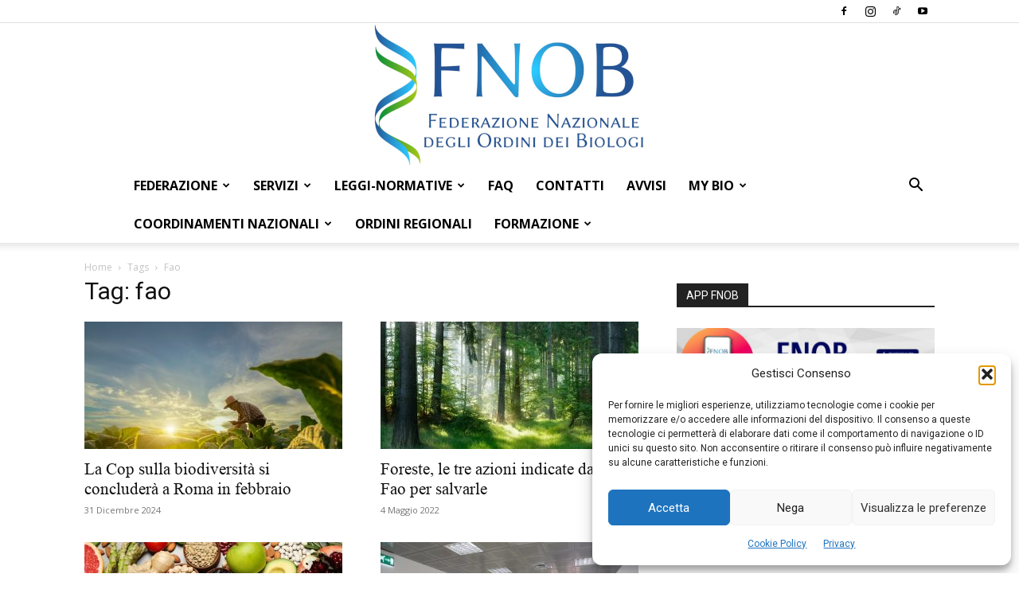

--- FILE ---
content_type: text/html; charset=UTF-8
request_url: https://www.fnob.it/tag/fao/
body_size: 25329
content:
<!doctype html >
<!--[if IE 8]>    <html class="ie8" lang="en"> <![endif]-->
<!--[if IE 9]>    <html class="ie9" lang="en"> <![endif]-->
<!--[if gt IE 8]><!--> <html lang="it-IT"> <!--<![endif]-->
<head>
    <title>fao Archivi - Federazione Nazionale degli Ordini dei Biologi</title>
    <meta charset="UTF-8" />
    <meta name="viewport" content="width=device-width, initial-scale=1.0">
    <link rel="pingback" href="https://www.fnob.it/xmlrpc.php" />
    <meta name='robots' content='index, follow, max-image-preview:large, max-snippet:-1, max-video-preview:-1' />
	<style>img:is([sizes="auto" i], [sizes^="auto," i]) { contain-intrinsic-size: 3000px 1500px }</style>
	<link rel="icon" type="image/png" href="https://www.fnob.it/wp-content/uploads/2022/12/favicon.jpg">
	<!-- This site is optimized with the Yoast SEO plugin v26.7 - https://yoast.com/wordpress/plugins/seo/ -->
	<link rel="canonical" href="https://www.fnob.it/tag/fao/" />
	<link rel="next" href="https://www.fnob.it/tag/fao/page/2/" />
	<meta property="og:locale" content="it_IT" />
	<meta property="og:type" content="article" />
	<meta property="og:title" content="fao Archivi - Federazione Nazionale degli Ordini dei Biologi" />
	<meta property="og:url" content="https://www.fnob.it/tag/fao/" />
	<meta property="og:site_name" content="Federazione Nazionale degli Ordini dei Biologi" />
	<meta name="twitter:card" content="summary_large_image" />
	<script type="application/ld+json" class="yoast-schema-graph">{"@context":"https://schema.org","@graph":[{"@type":"CollectionPage","@id":"https://www.fnob.it/tag/fao/","url":"https://www.fnob.it/tag/fao/","name":"fao Archivi - Federazione Nazionale degli Ordini dei Biologi","isPartOf":{"@id":"https://www.fnob.it/#website"},"primaryImageOfPage":{"@id":"https://www.fnob.it/tag/fao/#primaryimage"},"image":{"@id":"https://www.fnob.it/tag/fao/#primaryimage"},"thumbnailUrl":"https://www.fnob.it/wp-content/uploads/2021/07/agricoltura.jpg","breadcrumb":{"@id":"https://www.fnob.it/tag/fao/#breadcrumb"},"inLanguage":"it-IT"},{"@type":"ImageObject","inLanguage":"it-IT","@id":"https://www.fnob.it/tag/fao/#primaryimage","url":"https://www.fnob.it/wp-content/uploads/2021/07/agricoltura.jpg","contentUrl":"https://www.fnob.it/wp-content/uploads/2021/07/agricoltura.jpg","width":1000,"height":644,"caption":"© Attasit saentep/shutterstock.com – Riproduzione riservata"},{"@type":"BreadcrumbList","@id":"https://www.fnob.it/tag/fao/#breadcrumb","itemListElement":[{"@type":"ListItem","position":1,"name":"Home","item":"https://www.fnob.it/"},{"@type":"ListItem","position":2,"name":"fao"}]},{"@type":"WebSite","@id":"https://www.fnob.it/#website","url":"https://www.fnob.it/","name":"Federazione Nazionale degli Ordini dei Biologi","description":"","potentialAction":[{"@type":"SearchAction","target":{"@type":"EntryPoint","urlTemplate":"https://www.fnob.it/?s={search_term_string}"},"query-input":{"@type":"PropertyValueSpecification","valueRequired":true,"valueName":"search_term_string"}}],"inLanguage":"it-IT"}]}</script>
	<!-- / Yoast SEO plugin. -->


<link rel='dns-prefetch' href='//fonts.googleapis.com' />
<link rel="alternate" type="application/rss+xml" title="Federazione Nazionale degli Ordini dei Biologi &raquo; Feed" href="https://www.fnob.it/feed/" />
<link rel="alternate" type="application/rss+xml" title="Federazione Nazionale degli Ordini dei Biologi &raquo; Feed dei commenti" href="https://www.fnob.it/comments/feed/" />
<link rel="alternate" type="application/rss+xml" title="Federazione Nazionale degli Ordini dei Biologi &raquo; fao Feed del tag" href="https://www.fnob.it/tag/fao/feed/" />
<script type="text/javascript">
/* <![CDATA[ */
window._wpemojiSettings = {"baseUrl":"https:\/\/s.w.org\/images\/core\/emoji\/16.0.1\/72x72\/","ext":".png","svgUrl":"https:\/\/s.w.org\/images\/core\/emoji\/16.0.1\/svg\/","svgExt":".svg","source":{"concatemoji":"https:\/\/www.fnob.it\/wp-includes\/js\/wp-emoji-release.min.js?ver=6.8.3"}};
/*! This file is auto-generated */
!function(s,n){var o,i,e;function c(e){try{var t={supportTests:e,timestamp:(new Date).valueOf()};sessionStorage.setItem(o,JSON.stringify(t))}catch(e){}}function p(e,t,n){e.clearRect(0,0,e.canvas.width,e.canvas.height),e.fillText(t,0,0);var t=new Uint32Array(e.getImageData(0,0,e.canvas.width,e.canvas.height).data),a=(e.clearRect(0,0,e.canvas.width,e.canvas.height),e.fillText(n,0,0),new Uint32Array(e.getImageData(0,0,e.canvas.width,e.canvas.height).data));return t.every(function(e,t){return e===a[t]})}function u(e,t){e.clearRect(0,0,e.canvas.width,e.canvas.height),e.fillText(t,0,0);for(var n=e.getImageData(16,16,1,1),a=0;a<n.data.length;a++)if(0!==n.data[a])return!1;return!0}function f(e,t,n,a){switch(t){case"flag":return n(e,"\ud83c\udff3\ufe0f\u200d\u26a7\ufe0f","\ud83c\udff3\ufe0f\u200b\u26a7\ufe0f")?!1:!n(e,"\ud83c\udde8\ud83c\uddf6","\ud83c\udde8\u200b\ud83c\uddf6")&&!n(e,"\ud83c\udff4\udb40\udc67\udb40\udc62\udb40\udc65\udb40\udc6e\udb40\udc67\udb40\udc7f","\ud83c\udff4\u200b\udb40\udc67\u200b\udb40\udc62\u200b\udb40\udc65\u200b\udb40\udc6e\u200b\udb40\udc67\u200b\udb40\udc7f");case"emoji":return!a(e,"\ud83e\udedf")}return!1}function g(e,t,n,a){var r="undefined"!=typeof WorkerGlobalScope&&self instanceof WorkerGlobalScope?new OffscreenCanvas(300,150):s.createElement("canvas"),o=r.getContext("2d",{willReadFrequently:!0}),i=(o.textBaseline="top",o.font="600 32px Arial",{});return e.forEach(function(e){i[e]=t(o,e,n,a)}),i}function t(e){var t=s.createElement("script");t.src=e,t.defer=!0,s.head.appendChild(t)}"undefined"!=typeof Promise&&(o="wpEmojiSettingsSupports",i=["flag","emoji"],n.supports={everything:!0,everythingExceptFlag:!0},e=new Promise(function(e){s.addEventListener("DOMContentLoaded",e,{once:!0})}),new Promise(function(t){var n=function(){try{var e=JSON.parse(sessionStorage.getItem(o));if("object"==typeof e&&"number"==typeof e.timestamp&&(new Date).valueOf()<e.timestamp+604800&&"object"==typeof e.supportTests)return e.supportTests}catch(e){}return null}();if(!n){if("undefined"!=typeof Worker&&"undefined"!=typeof OffscreenCanvas&&"undefined"!=typeof URL&&URL.createObjectURL&&"undefined"!=typeof Blob)try{var e="postMessage("+g.toString()+"("+[JSON.stringify(i),f.toString(),p.toString(),u.toString()].join(",")+"));",a=new Blob([e],{type:"text/javascript"}),r=new Worker(URL.createObjectURL(a),{name:"wpTestEmojiSupports"});return void(r.onmessage=function(e){c(n=e.data),r.terminate(),t(n)})}catch(e){}c(n=g(i,f,p,u))}t(n)}).then(function(e){for(var t in e)n.supports[t]=e[t],n.supports.everything=n.supports.everything&&n.supports[t],"flag"!==t&&(n.supports.everythingExceptFlag=n.supports.everythingExceptFlag&&n.supports[t]);n.supports.everythingExceptFlag=n.supports.everythingExceptFlag&&!n.supports.flag,n.DOMReady=!1,n.readyCallback=function(){n.DOMReady=!0}}).then(function(){return e}).then(function(){var e;n.supports.everything||(n.readyCallback(),(e=n.source||{}).concatemoji?t(e.concatemoji):e.wpemoji&&e.twemoji&&(t(e.twemoji),t(e.wpemoji)))}))}((window,document),window._wpemojiSettings);
/* ]]> */
</script>

<style id='wp-emoji-styles-inline-css' type='text/css'>

	img.wp-smiley, img.emoji {
		display: inline !important;
		border: none !important;
		box-shadow: none !important;
		height: 1em !important;
		width: 1em !important;
		margin: 0 0.07em !important;
		vertical-align: -0.1em !important;
		background: none !important;
		padding: 0 !important;
	}
</style>
<style id='classic-theme-styles-inline-css' type='text/css'>
/*! This file is auto-generated */
.wp-block-button__link{color:#fff;background-color:#32373c;border-radius:9999px;box-shadow:none;text-decoration:none;padding:calc(.667em + 2px) calc(1.333em + 2px);font-size:1.125em}.wp-block-file__button{background:#32373c;color:#fff;text-decoration:none}
</style>
<style id='boldblocks-youtube-block-style-inline-css' type='text/css'>
.wp-block-boldblocks-youtube-block .visually-hidden{clip:rect(0 0 0 0);-webkit-clip-path:inset(50%);clip-path:inset(50%);height:1px;overflow:hidden;position:absolute;white-space:nowrap;width:1px}.wp-block-boldblocks-youtube-block .yb-player{background-color:#000;background-position:50%;background-size:cover;contain:content;cursor:pointer;display:block;position:relative}.wp-block-boldblocks-youtube-block .yb-player:after{content:"";display:block;padding-bottom:var(--byeb--aspect-ratio,56.25%)}.wp-block-boldblocks-youtube-block .yb-player>iframe{border:0;height:100%;left:0;position:absolute;top:0;width:100%;z-index:1}.wp-block-boldblocks-youtube-block .yb-player.is-activated{cursor:unset}.wp-block-boldblocks-youtube-block .yb-player.is-activated>.yb-btn-play{display:none;opacity:0;pointer-events:none}.wp-block-boldblocks-youtube-block .yb-btn-play{all:unset;background-color:transparent;background-image:url("data:image/svg+xml;utf8,<svg xmlns=\"http://www.w3.org/2000/svg\" viewBox=\"0 0 68 48\"><path d=\"M66.52 7.74c-.78-2.93-2.49-5.41-5.42-6.19C55.79.13 34 0 34 0S12.21.13 6.9 1.55c-2.93.78-4.63 3.26-5.42 6.19C.06 13.05 0 24 0 24s.06 10.95 1.48 16.26c.78 2.93 2.49 5.41 5.42 6.19C12.21 47.87 34 48 34 48s21.79-.13 27.1-1.55c2.93-.78 4.64-3.26 5.42-6.19C67.94 34.95 68 24 68 24s-.06-10.95-1.48-16.26z\" fill=\"red\"/><path d=\"M45 24 27 14v20\" fill=\"white\"/></svg>");border:none;cursor:pointer;display:block;filter:grayscale(100%);height:48px;left:50%;margin:0;position:absolute;top:50%;transform:translate3d(-50%,-50%,0);transition:filter .1s cubic-bezier(0,0,.2,1);width:68px;z-index:1}.wp-block-boldblocks-youtube-block .yb-btn-play:focus,.wp-block-boldblocks-youtube-block .yb-player:hover>.yb-btn-play{filter:none}.wp-block-boldblocks-youtube-block figcaption{margin-bottom:1em;margin-top:.5em}

</style>
<style id='global-styles-inline-css' type='text/css'>
:root{--wp--preset--aspect-ratio--square: 1;--wp--preset--aspect-ratio--4-3: 4/3;--wp--preset--aspect-ratio--3-4: 3/4;--wp--preset--aspect-ratio--3-2: 3/2;--wp--preset--aspect-ratio--2-3: 2/3;--wp--preset--aspect-ratio--16-9: 16/9;--wp--preset--aspect-ratio--9-16: 9/16;--wp--preset--color--black: #000000;--wp--preset--color--cyan-bluish-gray: #abb8c3;--wp--preset--color--white: #ffffff;--wp--preset--color--pale-pink: #f78da7;--wp--preset--color--vivid-red: #cf2e2e;--wp--preset--color--luminous-vivid-orange: #ff6900;--wp--preset--color--luminous-vivid-amber: #fcb900;--wp--preset--color--light-green-cyan: #7bdcb5;--wp--preset--color--vivid-green-cyan: #00d084;--wp--preset--color--pale-cyan-blue: #8ed1fc;--wp--preset--color--vivid-cyan-blue: #0693e3;--wp--preset--color--vivid-purple: #9b51e0;--wp--preset--gradient--vivid-cyan-blue-to-vivid-purple: linear-gradient(135deg,rgba(6,147,227,1) 0%,rgb(155,81,224) 100%);--wp--preset--gradient--light-green-cyan-to-vivid-green-cyan: linear-gradient(135deg,rgb(122,220,180) 0%,rgb(0,208,130) 100%);--wp--preset--gradient--luminous-vivid-amber-to-luminous-vivid-orange: linear-gradient(135deg,rgba(252,185,0,1) 0%,rgba(255,105,0,1) 100%);--wp--preset--gradient--luminous-vivid-orange-to-vivid-red: linear-gradient(135deg,rgba(255,105,0,1) 0%,rgb(207,46,46) 100%);--wp--preset--gradient--very-light-gray-to-cyan-bluish-gray: linear-gradient(135deg,rgb(238,238,238) 0%,rgb(169,184,195) 100%);--wp--preset--gradient--cool-to-warm-spectrum: linear-gradient(135deg,rgb(74,234,220) 0%,rgb(151,120,209) 20%,rgb(207,42,186) 40%,rgb(238,44,130) 60%,rgb(251,105,98) 80%,rgb(254,248,76) 100%);--wp--preset--gradient--blush-light-purple: linear-gradient(135deg,rgb(255,206,236) 0%,rgb(152,150,240) 100%);--wp--preset--gradient--blush-bordeaux: linear-gradient(135deg,rgb(254,205,165) 0%,rgb(254,45,45) 50%,rgb(107,0,62) 100%);--wp--preset--gradient--luminous-dusk: linear-gradient(135deg,rgb(255,203,112) 0%,rgb(199,81,192) 50%,rgb(65,88,208) 100%);--wp--preset--gradient--pale-ocean: linear-gradient(135deg,rgb(255,245,203) 0%,rgb(182,227,212) 50%,rgb(51,167,181) 100%);--wp--preset--gradient--electric-grass: linear-gradient(135deg,rgb(202,248,128) 0%,rgb(113,206,126) 100%);--wp--preset--gradient--midnight: linear-gradient(135deg,rgb(2,3,129) 0%,rgb(40,116,252) 100%);--wp--preset--font-size--small: 11px;--wp--preset--font-size--medium: 20px;--wp--preset--font-size--large: 32px;--wp--preset--font-size--x-large: 42px;--wp--preset--font-size--regular: 15px;--wp--preset--font-size--larger: 50px;--wp--preset--spacing--20: 0.44rem;--wp--preset--spacing--30: 0.67rem;--wp--preset--spacing--40: 1rem;--wp--preset--spacing--50: 1.5rem;--wp--preset--spacing--60: 2.25rem;--wp--preset--spacing--70: 3.38rem;--wp--preset--spacing--80: 5.06rem;--wp--preset--shadow--natural: 6px 6px 9px rgba(0, 0, 0, 0.2);--wp--preset--shadow--deep: 12px 12px 50px rgba(0, 0, 0, 0.4);--wp--preset--shadow--sharp: 6px 6px 0px rgba(0, 0, 0, 0.2);--wp--preset--shadow--outlined: 6px 6px 0px -3px rgba(255, 255, 255, 1), 6px 6px rgba(0, 0, 0, 1);--wp--preset--shadow--crisp: 6px 6px 0px rgba(0, 0, 0, 1);}:where(.is-layout-flex){gap: 0.5em;}:where(.is-layout-grid){gap: 0.5em;}body .is-layout-flex{display: flex;}.is-layout-flex{flex-wrap: wrap;align-items: center;}.is-layout-flex > :is(*, div){margin: 0;}body .is-layout-grid{display: grid;}.is-layout-grid > :is(*, div){margin: 0;}:where(.wp-block-columns.is-layout-flex){gap: 2em;}:where(.wp-block-columns.is-layout-grid){gap: 2em;}:where(.wp-block-post-template.is-layout-flex){gap: 1.25em;}:where(.wp-block-post-template.is-layout-grid){gap: 1.25em;}.has-black-color{color: var(--wp--preset--color--black) !important;}.has-cyan-bluish-gray-color{color: var(--wp--preset--color--cyan-bluish-gray) !important;}.has-white-color{color: var(--wp--preset--color--white) !important;}.has-pale-pink-color{color: var(--wp--preset--color--pale-pink) !important;}.has-vivid-red-color{color: var(--wp--preset--color--vivid-red) !important;}.has-luminous-vivid-orange-color{color: var(--wp--preset--color--luminous-vivid-orange) !important;}.has-luminous-vivid-amber-color{color: var(--wp--preset--color--luminous-vivid-amber) !important;}.has-light-green-cyan-color{color: var(--wp--preset--color--light-green-cyan) !important;}.has-vivid-green-cyan-color{color: var(--wp--preset--color--vivid-green-cyan) !important;}.has-pale-cyan-blue-color{color: var(--wp--preset--color--pale-cyan-blue) !important;}.has-vivid-cyan-blue-color{color: var(--wp--preset--color--vivid-cyan-blue) !important;}.has-vivid-purple-color{color: var(--wp--preset--color--vivid-purple) !important;}.has-black-background-color{background-color: var(--wp--preset--color--black) !important;}.has-cyan-bluish-gray-background-color{background-color: var(--wp--preset--color--cyan-bluish-gray) !important;}.has-white-background-color{background-color: var(--wp--preset--color--white) !important;}.has-pale-pink-background-color{background-color: var(--wp--preset--color--pale-pink) !important;}.has-vivid-red-background-color{background-color: var(--wp--preset--color--vivid-red) !important;}.has-luminous-vivid-orange-background-color{background-color: var(--wp--preset--color--luminous-vivid-orange) !important;}.has-luminous-vivid-amber-background-color{background-color: var(--wp--preset--color--luminous-vivid-amber) !important;}.has-light-green-cyan-background-color{background-color: var(--wp--preset--color--light-green-cyan) !important;}.has-vivid-green-cyan-background-color{background-color: var(--wp--preset--color--vivid-green-cyan) !important;}.has-pale-cyan-blue-background-color{background-color: var(--wp--preset--color--pale-cyan-blue) !important;}.has-vivid-cyan-blue-background-color{background-color: var(--wp--preset--color--vivid-cyan-blue) !important;}.has-vivid-purple-background-color{background-color: var(--wp--preset--color--vivid-purple) !important;}.has-black-border-color{border-color: var(--wp--preset--color--black) !important;}.has-cyan-bluish-gray-border-color{border-color: var(--wp--preset--color--cyan-bluish-gray) !important;}.has-white-border-color{border-color: var(--wp--preset--color--white) !important;}.has-pale-pink-border-color{border-color: var(--wp--preset--color--pale-pink) !important;}.has-vivid-red-border-color{border-color: var(--wp--preset--color--vivid-red) !important;}.has-luminous-vivid-orange-border-color{border-color: var(--wp--preset--color--luminous-vivid-orange) !important;}.has-luminous-vivid-amber-border-color{border-color: var(--wp--preset--color--luminous-vivid-amber) !important;}.has-light-green-cyan-border-color{border-color: var(--wp--preset--color--light-green-cyan) !important;}.has-vivid-green-cyan-border-color{border-color: var(--wp--preset--color--vivid-green-cyan) !important;}.has-pale-cyan-blue-border-color{border-color: var(--wp--preset--color--pale-cyan-blue) !important;}.has-vivid-cyan-blue-border-color{border-color: var(--wp--preset--color--vivid-cyan-blue) !important;}.has-vivid-purple-border-color{border-color: var(--wp--preset--color--vivid-purple) !important;}.has-vivid-cyan-blue-to-vivid-purple-gradient-background{background: var(--wp--preset--gradient--vivid-cyan-blue-to-vivid-purple) !important;}.has-light-green-cyan-to-vivid-green-cyan-gradient-background{background: var(--wp--preset--gradient--light-green-cyan-to-vivid-green-cyan) !important;}.has-luminous-vivid-amber-to-luminous-vivid-orange-gradient-background{background: var(--wp--preset--gradient--luminous-vivid-amber-to-luminous-vivid-orange) !important;}.has-luminous-vivid-orange-to-vivid-red-gradient-background{background: var(--wp--preset--gradient--luminous-vivid-orange-to-vivid-red) !important;}.has-very-light-gray-to-cyan-bluish-gray-gradient-background{background: var(--wp--preset--gradient--very-light-gray-to-cyan-bluish-gray) !important;}.has-cool-to-warm-spectrum-gradient-background{background: var(--wp--preset--gradient--cool-to-warm-spectrum) !important;}.has-blush-light-purple-gradient-background{background: var(--wp--preset--gradient--blush-light-purple) !important;}.has-blush-bordeaux-gradient-background{background: var(--wp--preset--gradient--blush-bordeaux) !important;}.has-luminous-dusk-gradient-background{background: var(--wp--preset--gradient--luminous-dusk) !important;}.has-pale-ocean-gradient-background{background: var(--wp--preset--gradient--pale-ocean) !important;}.has-electric-grass-gradient-background{background: var(--wp--preset--gradient--electric-grass) !important;}.has-midnight-gradient-background{background: var(--wp--preset--gradient--midnight) !important;}.has-small-font-size{font-size: var(--wp--preset--font-size--small) !important;}.has-medium-font-size{font-size: var(--wp--preset--font-size--medium) !important;}.has-large-font-size{font-size: var(--wp--preset--font-size--large) !important;}.has-x-large-font-size{font-size: var(--wp--preset--font-size--x-large) !important;}
:where(.wp-block-post-template.is-layout-flex){gap: 1.25em;}:where(.wp-block-post-template.is-layout-grid){gap: 1.25em;}
:where(.wp-block-columns.is-layout-flex){gap: 2em;}:where(.wp-block-columns.is-layout-grid){gap: 2em;}
:root :where(.wp-block-pullquote){font-size: 1.5em;line-height: 1.6;}
</style>
<link rel='stylesheet' id='cmplz-general-css' href='https://www.fnob.it/wp-content/plugins/complianz-gdpr/assets/css/cookieblocker.min.css?ver=1766132902' type='text/css' media='all' />
<link rel='stylesheet' id='td-plugin-multi-purpose-css' href='https://www.fnob.it/wp-content/plugins/td-composer/td-multi-purpose/style.css?ver=492e3cf54bd42df3b24a3de8e2307cafx' type='text/css' media='all' />
<link rel='stylesheet' id='google-fonts-style-css' href='https://fonts.googleapis.com/css?family=Open+Sans%3A400%2C600%2C700%7CRoboto%3A400%2C600%2C700&#038;display=swap&#038;ver=12.7.1' type='text/css' media='all' />
<link rel='stylesheet' id='td-theme-css' href='https://www.fnob.it/wp-content/themes/Newspaper/style.css?ver=12.7.1' type='text/css' media='all' />
<style id='td-theme-inline-css' type='text/css'>@media (max-width:767px){.td-header-desktop-wrap{display:none}}@media (min-width:767px){.td-header-mobile-wrap{display:none}}</style>
<link rel='stylesheet' id='td-legacy-framework-front-style-css' href='https://www.fnob.it/wp-content/plugins/td-composer/legacy/Newspaper/assets/css/td_legacy_main.css?ver=492e3cf54bd42df3b24a3de8e2307cafx' type='text/css' media='all' />
<link rel='stylesheet' id='td-standard-pack-framework-front-style-css' href='https://www.fnob.it/wp-content/plugins/td-standard-pack/Newspaper/assets/css/td_standard_pack_main.css?ver=8ae1459a1d876d507918f73cef68310e' type='text/css' media='all' />
<script type="text/javascript" src="https://www.fnob.it/wp-includes/js/jquery/jquery.min.js?ver=3.7.1" id="jquery-core-js"></script>
<script type="text/javascript" src="https://www.fnob.it/wp-includes/js/jquery/jquery-migrate.min.js?ver=3.4.1" id="jquery-migrate-js"></script>
<link rel="https://api.w.org/" href="https://www.fnob.it/wp-json/" /><link rel="alternate" title="JSON" type="application/json" href="https://www.fnob.it/wp-json/wp/v2/tags/3224" /><link rel="EditURI" type="application/rsd+xml" title="RSD" href="https://www.fnob.it/xmlrpc.php?rsd" />
<meta name="generator" content="WordPress 6.8.3" />
  <script src="https://cdn.onesignal.com/sdks/web/v16/OneSignalSDK.page.js" defer></script>
  <script>
          window.OneSignalDeferred = window.OneSignalDeferred || [];
          OneSignalDeferred.push(async function(OneSignal) {
            await OneSignal.init({
              appId: "d5945cb4-b64a-4a9a-8a10-d7aacfefab38",
              serviceWorkerOverrideForTypical: true,
              path: "https://www.fnob.it/wp-content/plugins/onesignal-free-web-push-notifications/sdk_files/",
              serviceWorkerParam: { scope: "/wp-content/plugins/onesignal-free-web-push-notifications/sdk_files/push/onesignal/" },
              serviceWorkerPath: "OneSignalSDKWorker.js",
            });
          });

          // Unregister the legacy OneSignal service worker to prevent scope conflicts
          if (navigator.serviceWorker) {
            navigator.serviceWorker.getRegistrations().then((registrations) => {
              // Iterate through all registered service workers
              registrations.forEach((registration) => {
                // Check the script URL to identify the specific service worker
                if (registration.active && registration.active.scriptURL.includes('OneSignalSDKWorker.js.php')) {
                  // Unregister the service worker
                  registration.unregister().then((success) => {
                    if (success) {
                      console.log('OneSignalSW: Successfully unregistered:', registration.active.scriptURL);
                    } else {
                      console.log('OneSignalSW: Failed to unregister:', registration.active.scriptURL);
                    }
                  });
                }
              });
            }).catch((error) => {
              console.error('Error fetching service worker registrations:', error);
            });
        }
        </script>
			<style>.cmplz-hidden {
					display: none !important;
				}</style>
<!-- JS generated by theme -->

<script type="text/javascript" id="td-generated-header-js">
    
    

	    var tdBlocksArray = []; //here we store all the items for the current page

	    // td_block class - each ajax block uses a object of this class for requests
	    function tdBlock() {
		    this.id = '';
		    this.block_type = 1; //block type id (1-234 etc)
		    this.atts = '';
		    this.td_column_number = '';
		    this.td_current_page = 1; //
		    this.post_count = 0; //from wp
		    this.found_posts = 0; //from wp
		    this.max_num_pages = 0; //from wp
		    this.td_filter_value = ''; //current live filter value
		    this.is_ajax_running = false;
		    this.td_user_action = ''; // load more or infinite loader (used by the animation)
		    this.header_color = '';
		    this.ajax_pagination_infinite_stop = ''; //show load more at page x
	    }

        // td_js_generator - mini detector
        ( function () {
            var htmlTag = document.getElementsByTagName("html")[0];

	        if ( navigator.userAgent.indexOf("MSIE 10.0") > -1 ) {
                htmlTag.className += ' ie10';
            }

            if ( !!navigator.userAgent.match(/Trident.*rv\:11\./) ) {
                htmlTag.className += ' ie11';
            }

	        if ( navigator.userAgent.indexOf("Edge") > -1 ) {
                htmlTag.className += ' ieEdge';
            }

            if ( /(iPad|iPhone|iPod)/g.test(navigator.userAgent) ) {
                htmlTag.className += ' td-md-is-ios';
            }

            var user_agent = navigator.userAgent.toLowerCase();
            if ( user_agent.indexOf("android") > -1 ) {
                htmlTag.className += ' td-md-is-android';
            }

            if ( -1 !== navigator.userAgent.indexOf('Mac OS X')  ) {
                htmlTag.className += ' td-md-is-os-x';
            }

            if ( /chrom(e|ium)/.test(navigator.userAgent.toLowerCase()) ) {
               htmlTag.className += ' td-md-is-chrome';
            }

            if ( -1 !== navigator.userAgent.indexOf('Firefox') ) {
                htmlTag.className += ' td-md-is-firefox';
            }

            if ( -1 !== navigator.userAgent.indexOf('Safari') && -1 === navigator.userAgent.indexOf('Chrome') ) {
                htmlTag.className += ' td-md-is-safari';
            }

            if( -1 !== navigator.userAgent.indexOf('IEMobile') ){
                htmlTag.className += ' td-md-is-iemobile';
            }

        })();

        var tdLocalCache = {};

        ( function () {
            "use strict";

            tdLocalCache = {
                data: {},
                remove: function (resource_id) {
                    delete tdLocalCache.data[resource_id];
                },
                exist: function (resource_id) {
                    return tdLocalCache.data.hasOwnProperty(resource_id) && tdLocalCache.data[resource_id] !== null;
                },
                get: function (resource_id) {
                    return tdLocalCache.data[resource_id];
                },
                set: function (resource_id, cachedData) {
                    tdLocalCache.remove(resource_id);
                    tdLocalCache.data[resource_id] = cachedData;
                }
            };
        })();

    
    
var td_viewport_interval_list=[{"limitBottom":767,"sidebarWidth":228},{"limitBottom":1018,"sidebarWidth":300},{"limitBottom":1140,"sidebarWidth":324}];
var tdc_is_installed="yes";
var tdc_domain_active=false;
var td_ajax_url="https:\/\/www.fnob.it\/wp-admin\/admin-ajax.php?td_theme_name=Newspaper&v=12.7.1";
var td_get_template_directory_uri="https:\/\/www.fnob.it\/wp-content\/plugins\/td-composer\/legacy\/common";
var tds_snap_menu="snap";
var tds_logo_on_sticky="";
var tds_header_style="10";
var td_please_wait="Per favore attendi...";
var td_email_user_pass_incorrect="Utente o password errata!";
var td_email_user_incorrect="Email o Username errati!";
var td_email_incorrect="Email non corretta!";
var td_user_incorrect="Username incorrect!";
var td_email_user_empty="Email or username empty!";
var td_pass_empty="Pass empty!";
var td_pass_pattern_incorrect="Invalid Pass Pattern!";
var td_retype_pass_incorrect="Retyped Pass incorrect!";
var tds_more_articles_on_post_enable="show";
var tds_more_articles_on_post_time_to_wait="";
var tds_more_articles_on_post_pages_distance_from_top=0;
var tds_captcha="";
var tds_theme_color_site_wide="#27609b";
var tds_smart_sidebar="";
var tdThemeName="Newspaper";
var tdThemeNameWl="Newspaper";
var td_magnific_popup_translation_tPrev="Precedente (Freccia Sinistra)";
var td_magnific_popup_translation_tNext="Successivo (tasto freccia destra)";
var td_magnific_popup_translation_tCounter="%curr% di %total%";
var td_magnific_popup_translation_ajax_tError="Il contenuto di %url% non pu\u00f2 essere caricato.";
var td_magnific_popup_translation_image_tError="L'immagine #%curr% non pu\u00f2 essere caricata";
var tdBlockNonce="d7b9507630";
var tdMobileMenu="enabled";
var tdMobileSearch="enabled";
var tdDateNamesI18n={"month_names":["Gennaio","Febbraio","Marzo","Aprile","Maggio","Giugno","Luglio","Agosto","Settembre","Ottobre","Novembre","Dicembre"],"month_names_short":["Gen","Feb","Mar","Apr","Mag","Giu","Lug","Ago","Set","Ott","Nov","Dic"],"day_names":["domenica","luned\u00ec","marted\u00ec","mercoled\u00ec","gioved\u00ec","venerd\u00ec","sabato"],"day_names_short":["Dom","Lun","Mar","Mer","Gio","Ven","Sab"]};
var tdb_modal_confirm="Save";
var tdb_modal_cancel="Cancel";
var tdb_modal_confirm_alt="Yes";
var tdb_modal_cancel_alt="No";
var td_deploy_mode="deploy";
var td_ad_background_click_link="";
var td_ad_background_click_target="";
</script>


<!-- Header style compiled by theme -->

<style>@font-face{font-family:"TimesNewRoman";src:local("TimesNewRoman"),url("https://www.fnob.it/wp-content/uploads/2018/12/TimesNewRoman.woff") format("woff");font-display:swap}ul.sf-menu>.menu-item>a{font-size:16px}.sf-menu ul .menu-item a{font-size:12px;font-weight:bold}.td-page-content p,.td-page-content li,.td-page-content .td_block_text_with_title,.wpb_text_column p{font-family:TimesNewRoman;font-size:19px}:root{--td_theme_color:#27609b;--td_slider_text:rgba(39,96,155,0.7);--td_mobile_gradient_one_mob:#333145;--td_mobile_gradient_two_mob:#27609b}@font-face{font-family:"TimesNewRoman";src:local("TimesNewRoman"),url("https://www.fnob.it/wp-content/uploads/2018/12/TimesNewRoman.woff") format("woff");font-display:swap}.td-header-style-12 .td-header-menu-wrap-full,.td-header-style-12 .td-affix,.td-grid-style-1.td-hover-1 .td-big-grid-post:hover .td-post-category,.td-grid-style-5.td-hover-1 .td-big-grid-post:hover .td-post-category,.td_category_template_3 .td-current-sub-category,.td_category_template_8 .td-category-header .td-category a.td-current-sub-category,.td_category_template_4 .td-category-siblings .td-category a:hover,.td_block_big_grid_9.td-grid-style-1 .td-post-category,.td_block_big_grid_9.td-grid-style-5 .td-post-category,.td-grid-style-6.td-hover-1 .td-module-thumb:after,.tdm-menu-active-style5 .td-header-menu-wrap .sf-menu>.current-menu-item>a,.tdm-menu-active-style5 .td-header-menu-wrap .sf-menu>.current-menu-ancestor>a,.tdm-menu-active-style5 .td-header-menu-wrap .sf-menu>.current-category-ancestor>a,.tdm-menu-active-style5 .td-header-menu-wrap .sf-menu>li>a:hover,.tdm-menu-active-style5 .td-header-menu-wrap .sf-menu>.sfHover>a{background-color:#27609b}.td_mega_menu_sub_cats .cur-sub-cat,.td-mega-span h3 a:hover,.td_mod_mega_menu:hover .entry-title a,.header-search-wrap .result-msg a:hover,.td-header-top-menu .td-drop-down-search .td_module_wrap:hover .entry-title a,.td-header-top-menu .td-icon-search:hover,.td-header-wrap .result-msg a:hover,.top-header-menu li a:hover,.top-header-menu .current-menu-item>a,.top-header-menu .current-menu-ancestor>a,.top-header-menu .current-category-ancestor>a,.td-social-icon-wrap>a:hover,.td-header-sp-top-widget .td-social-icon-wrap a:hover,.td_mod_related_posts:hover h3>a,.td-post-template-11 .td-related-title .td-related-left:hover,.td-post-template-11 .td-related-title .td-related-right:hover,.td-post-template-11 .td-related-title .td-cur-simple-item,.td-post-template-11 .td_block_related_posts .td-next-prev-wrap a:hover,.td-category-header .td-pulldown-category-filter-link:hover,.td-category-siblings .td-subcat-dropdown a:hover,.td-category-siblings .td-subcat-dropdown a.td-current-sub-category,.footer-text-wrap .footer-email-wrap a,.footer-social-wrap a:hover,.td_module_17 .td-read-more a:hover,.td_module_18 .td-read-more a:hover,.td_module_19 .td-post-author-name a:hover,.td-pulldown-syle-2 .td-subcat-dropdown:hover .td-subcat-more span,.td-pulldown-syle-2 .td-subcat-dropdown:hover .td-subcat-more i,.td-pulldown-syle-3 .td-subcat-dropdown:hover .td-subcat-more span,.td-pulldown-syle-3 .td-subcat-dropdown:hover .td-subcat-more i,.tdm-menu-active-style3 .tdm-header.td-header-wrap .sf-menu>.current-category-ancestor>a,.tdm-menu-active-style3 .tdm-header.td-header-wrap .sf-menu>.current-menu-ancestor>a,.tdm-menu-active-style3 .tdm-header.td-header-wrap .sf-menu>.current-menu-item>a,.tdm-menu-active-style3 .tdm-header.td-header-wrap .sf-menu>.sfHover>a,.tdm-menu-active-style3 .tdm-header.td-header-wrap .sf-menu>li>a:hover{color:#27609b}.td-mega-menu-page .wpb_content_element ul li a:hover,.td-theme-wrap .td-aj-search-results .td_module_wrap:hover .entry-title a,.td-theme-wrap .header-search-wrap .result-msg a:hover{color:#27609b!important}.td_category_template_8 .td-category-header .td-category a.td-current-sub-category,.td_category_template_4 .td-category-siblings .td-category a:hover,.tdm-menu-active-style4 .tdm-header .sf-menu>.current-menu-item>a,.tdm-menu-active-style4 .tdm-header .sf-menu>.current-menu-ancestor>a,.tdm-menu-active-style4 .tdm-header .sf-menu>.current-category-ancestor>a,.tdm-menu-active-style4 .tdm-header .sf-menu>li>a:hover,.tdm-menu-active-style4 .tdm-header .sf-menu>.sfHover>a{border-color:#27609b}ul.sf-menu>.td-menu-item>a,.td-theme-wrap .td-header-menu-social{font-size:16px}.sf-menu ul .td-menu-item a{font-size:12px;font-weight:bold}.td-footer-wrapper,.td-footer-wrapper .td_block_template_7 .td-block-title>*,.td-footer-wrapper .td_block_template_17 .td-block-title,.td-footer-wrapper .td-block-title-wrap .td-wrapper-pulldown-filter{background-color:#ffffff}.td-footer-wrapper,.td-footer-wrapper a,.td-footer-wrapper .block-title a,.td-footer-wrapper .block-title span,.td-footer-wrapper .block-title label,.td-footer-wrapper .td-excerpt,.td-footer-wrapper .td-post-author-name span,.td-footer-wrapper .td-post-date,.td-footer-wrapper .td-social-style3 .td_social_type a,.td-footer-wrapper .td-social-style3,.td-footer-wrapper .td-social-style4 .td_social_type a,.td-footer-wrapper .td-social-style4,.td-footer-wrapper .td-social-style9,.td-footer-wrapper .td-social-style10,.td-footer-wrapper .td-social-style2 .td_social_type a,.td-footer-wrapper .td-social-style8 .td_social_type a,.td-footer-wrapper .td-social-style2 .td_social_type,.td-footer-wrapper .td-social-style8 .td_social_type,.td-footer-template-13 .td-social-name,.td-footer-wrapper .td_block_template_7 .td-block-title>*{color:#27609b}.td-footer-wrapper .widget_calendar th,.td-footer-wrapper .widget_calendar td,.td-footer-wrapper .td-social-style2 .td_social_type .td-social-box,.td-footer-wrapper .td-social-style8 .td_social_type .td-social-box,.td-social-style-2 .td-icon-font:after{border-color:#27609b}.td-footer-wrapper .td-module-comments a,.td-footer-wrapper .td-post-category,.td-footer-wrapper .td-slide-meta .td-post-author-name span,.td-footer-wrapper .td-slide-meta .td-post-date{color:#fff}.td-footer-bottom-full .td-container::before{background-color:rgba(39,96,155,0.1)}.top-header-menu>li>a,.td-weather-top-widget .td-weather-now .td-big-degrees,.td-weather-top-widget .td-weather-header .td-weather-city,.td-header-sp-top-menu .td_data_time{font-size:14px;text-transform:uppercase}.td_module_wrap .td-module-title{font-family:TimesNewRoman}.post .td-post-header .entry-title{font-family:TimesNewRoman}.td-post-template-default .td-post-header .entry-title{font-family:TimesNewRoman;font-size:19px}.td-post-content p,.td-post-content{font-family:TimesNewRoman;font-size:19px}@font-face{font-family:"TimesNewRoman";src:local("TimesNewRoman"),url("https://www.fnob.it/wp-content/uploads/2018/12/TimesNewRoman.woff") format("woff");font-display:swap}ul.sf-menu>.menu-item>a{font-size:16px}.sf-menu ul .menu-item a{font-size:12px;font-weight:bold}.td-page-content p,.td-page-content li,.td-page-content .td_block_text_with_title,.wpb_text_column p{font-family:TimesNewRoman;font-size:19px}:root{--td_theme_color:#27609b;--td_slider_text:rgba(39,96,155,0.7);--td_mobile_gradient_one_mob:#333145;--td_mobile_gradient_two_mob:#27609b}@font-face{font-family:"TimesNewRoman";src:local("TimesNewRoman"),url("https://www.fnob.it/wp-content/uploads/2018/12/TimesNewRoman.woff") format("woff");font-display:swap}.td-header-style-12 .td-header-menu-wrap-full,.td-header-style-12 .td-affix,.td-grid-style-1.td-hover-1 .td-big-grid-post:hover .td-post-category,.td-grid-style-5.td-hover-1 .td-big-grid-post:hover .td-post-category,.td_category_template_3 .td-current-sub-category,.td_category_template_8 .td-category-header .td-category a.td-current-sub-category,.td_category_template_4 .td-category-siblings .td-category a:hover,.td_block_big_grid_9.td-grid-style-1 .td-post-category,.td_block_big_grid_9.td-grid-style-5 .td-post-category,.td-grid-style-6.td-hover-1 .td-module-thumb:after,.tdm-menu-active-style5 .td-header-menu-wrap .sf-menu>.current-menu-item>a,.tdm-menu-active-style5 .td-header-menu-wrap .sf-menu>.current-menu-ancestor>a,.tdm-menu-active-style5 .td-header-menu-wrap .sf-menu>.current-category-ancestor>a,.tdm-menu-active-style5 .td-header-menu-wrap .sf-menu>li>a:hover,.tdm-menu-active-style5 .td-header-menu-wrap .sf-menu>.sfHover>a{background-color:#27609b}.td_mega_menu_sub_cats .cur-sub-cat,.td-mega-span h3 a:hover,.td_mod_mega_menu:hover .entry-title a,.header-search-wrap .result-msg a:hover,.td-header-top-menu .td-drop-down-search .td_module_wrap:hover .entry-title a,.td-header-top-menu .td-icon-search:hover,.td-header-wrap .result-msg a:hover,.top-header-menu li a:hover,.top-header-menu .current-menu-item>a,.top-header-menu .current-menu-ancestor>a,.top-header-menu .current-category-ancestor>a,.td-social-icon-wrap>a:hover,.td-header-sp-top-widget .td-social-icon-wrap a:hover,.td_mod_related_posts:hover h3>a,.td-post-template-11 .td-related-title .td-related-left:hover,.td-post-template-11 .td-related-title .td-related-right:hover,.td-post-template-11 .td-related-title .td-cur-simple-item,.td-post-template-11 .td_block_related_posts .td-next-prev-wrap a:hover,.td-category-header .td-pulldown-category-filter-link:hover,.td-category-siblings .td-subcat-dropdown a:hover,.td-category-siblings .td-subcat-dropdown a.td-current-sub-category,.footer-text-wrap .footer-email-wrap a,.footer-social-wrap a:hover,.td_module_17 .td-read-more a:hover,.td_module_18 .td-read-more a:hover,.td_module_19 .td-post-author-name a:hover,.td-pulldown-syle-2 .td-subcat-dropdown:hover .td-subcat-more span,.td-pulldown-syle-2 .td-subcat-dropdown:hover .td-subcat-more i,.td-pulldown-syle-3 .td-subcat-dropdown:hover .td-subcat-more span,.td-pulldown-syle-3 .td-subcat-dropdown:hover .td-subcat-more i,.tdm-menu-active-style3 .tdm-header.td-header-wrap .sf-menu>.current-category-ancestor>a,.tdm-menu-active-style3 .tdm-header.td-header-wrap .sf-menu>.current-menu-ancestor>a,.tdm-menu-active-style3 .tdm-header.td-header-wrap .sf-menu>.current-menu-item>a,.tdm-menu-active-style3 .tdm-header.td-header-wrap .sf-menu>.sfHover>a,.tdm-menu-active-style3 .tdm-header.td-header-wrap .sf-menu>li>a:hover{color:#27609b}.td-mega-menu-page .wpb_content_element ul li a:hover,.td-theme-wrap .td-aj-search-results .td_module_wrap:hover .entry-title a,.td-theme-wrap .header-search-wrap .result-msg a:hover{color:#27609b!important}.td_category_template_8 .td-category-header .td-category a.td-current-sub-category,.td_category_template_4 .td-category-siblings .td-category a:hover,.tdm-menu-active-style4 .tdm-header .sf-menu>.current-menu-item>a,.tdm-menu-active-style4 .tdm-header .sf-menu>.current-menu-ancestor>a,.tdm-menu-active-style4 .tdm-header .sf-menu>.current-category-ancestor>a,.tdm-menu-active-style4 .tdm-header .sf-menu>li>a:hover,.tdm-menu-active-style4 .tdm-header .sf-menu>.sfHover>a{border-color:#27609b}ul.sf-menu>.td-menu-item>a,.td-theme-wrap .td-header-menu-social{font-size:16px}.sf-menu ul .td-menu-item a{font-size:12px;font-weight:bold}.td-footer-wrapper,.td-footer-wrapper .td_block_template_7 .td-block-title>*,.td-footer-wrapper .td_block_template_17 .td-block-title,.td-footer-wrapper .td-block-title-wrap .td-wrapper-pulldown-filter{background-color:#ffffff}.td-footer-wrapper,.td-footer-wrapper a,.td-footer-wrapper .block-title a,.td-footer-wrapper .block-title span,.td-footer-wrapper .block-title label,.td-footer-wrapper .td-excerpt,.td-footer-wrapper .td-post-author-name span,.td-footer-wrapper .td-post-date,.td-footer-wrapper .td-social-style3 .td_social_type a,.td-footer-wrapper .td-social-style3,.td-footer-wrapper .td-social-style4 .td_social_type a,.td-footer-wrapper .td-social-style4,.td-footer-wrapper .td-social-style9,.td-footer-wrapper .td-social-style10,.td-footer-wrapper .td-social-style2 .td_social_type a,.td-footer-wrapper .td-social-style8 .td_social_type a,.td-footer-wrapper .td-social-style2 .td_social_type,.td-footer-wrapper .td-social-style8 .td_social_type,.td-footer-template-13 .td-social-name,.td-footer-wrapper .td_block_template_7 .td-block-title>*{color:#27609b}.td-footer-wrapper .widget_calendar th,.td-footer-wrapper .widget_calendar td,.td-footer-wrapper .td-social-style2 .td_social_type .td-social-box,.td-footer-wrapper .td-social-style8 .td_social_type .td-social-box,.td-social-style-2 .td-icon-font:after{border-color:#27609b}.td-footer-wrapper .td-module-comments a,.td-footer-wrapper .td-post-category,.td-footer-wrapper .td-slide-meta .td-post-author-name span,.td-footer-wrapper .td-slide-meta .td-post-date{color:#fff}.td-footer-bottom-full .td-container::before{background-color:rgba(39,96,155,0.1)}.top-header-menu>li>a,.td-weather-top-widget .td-weather-now .td-big-degrees,.td-weather-top-widget .td-weather-header .td-weather-city,.td-header-sp-top-menu .td_data_time{font-size:14px;text-transform:uppercase}.td_module_wrap .td-module-title{font-family:TimesNewRoman}.post .td-post-header .entry-title{font-family:TimesNewRoman}.td-post-template-default .td-post-header .entry-title{font-family:TimesNewRoman;font-size:19px}.td-post-content p,.td-post-content{font-family:TimesNewRoman;font-size:19px}</style>

<!-- Global site tag (gtag.js) - Google Analytics -->
<script async src="https://www.googletagmanager.com/gtag/js?id=UA-43976258-1"></script>
<script>
  window.dataLayer = window.dataLayer || [];
  function gtag(){dataLayer.push(arguments);}
  gtag('js', new Date());

  gtag('config', 'UA-43976258-1');
</script>


<script type="application/ld+json">
    {
        "@context": "https://schema.org",
        "@type": "BreadcrumbList",
        "itemListElement": [
            {
                "@type": "ListItem",
                "position": 1,
                "item": {
                    "@type": "WebSite",
                    "@id": "https://www.fnob.it/",
                    "name": "Home"
                }
            },
            {
                "@type": "ListItem",
                "position": 2,
                    "item": {
                    "@type": "WebPage",
                    "@id": "https://www.fnob.it/tag/fao/",
                    "name": "Fao"
                }
            }    
        ]
    }
</script>

<!-- Button style compiled by theme -->

<style>.tdm-btn-style1{background-color:#27609b}.tdm-btn-style2:before{border-color:#27609b}.tdm-btn-style2{color:#27609b}.tdm-btn-style3{-webkit-box-shadow:0 2px 16px #27609b;-moz-box-shadow:0 2px 16px #27609b;box-shadow:0 2px 16px #27609b}.tdm-btn-style3:hover{-webkit-box-shadow:0 4px 26px #27609b;-moz-box-shadow:0 4px 26px #27609b;box-shadow:0 4px 26px #27609b}</style>

	<style id="tdw-css-placeholder"></style></head>

<body class="archive tag tag-fao tag-3224 wp-theme-Newspaper td-standard-pack global-block-template-1 td-full-layout" itemscope="itemscope" itemtype="https://schema.org/WebPage">

<div class="td-scroll-up" data-style="style1"><i class="td-icon-menu-up"></i></div>
    <div class="td-menu-background" style="visibility:hidden"></div>
<div id="td-mobile-nav" style="visibility:hidden">
    <div class="td-mobile-container">
        <!-- mobile menu top section -->
        <div class="td-menu-socials-wrap">
            <!-- socials -->
            <div class="td-menu-socials">
                
        <span class="td-social-icon-wrap">
            <a target="_blank" rel="nofollow" href="https://www.facebook.com/ordinedeibiologi" title="Facebook">
                <i class="td-icon-font td-icon-facebook"></i>
                <span style="display: none">Facebook</span>
            </a>
        </span>
        <span class="td-social-icon-wrap">
            <a target="_blank" rel="nofollow" href="https://www.instagram.com/federazione_ordini_biologi/" title="Instagram">
                <i class="td-icon-font td-icon-instagram"></i>
                <span style="display: none">Instagram</span>
            </a>
        </span>
        <span class="td-social-icon-wrap">
            <a target="_blank" rel="nofollow" href="https://www.tiktok.com/@fnobofficial" title="TikTok">
                <i class="td-icon-font td-icon-tiktok"></i>
                <span style="display: none">TikTok</span>
            </a>
        </span>
        <span class="td-social-icon-wrap">
            <a target="_blank" rel="nofollow" href="https://www.youtube.com/@fnobtv/videos" title="Youtube">
                <i class="td-icon-font td-icon-youtube"></i>
                <span style="display: none">Youtube</span>
            </a>
        </span>            </div>
            <!-- close button -->
            <div class="td-mobile-close">
                <span><i class="td-icon-close-mobile"></i></span>
            </div>
        </div>

        <!-- login section -->
        
        <!-- menu section -->
        <div class="td-mobile-content">
            <div class="menu-main2-container"><ul id="menu-main2" class="td-mobile-main-menu"><li id="menu-item-11067" class="menu-item menu-item-type-post_type menu-item-object-page menu-item-has-children menu-item-first menu-item-11067"><a href="https://www.fnob.it/ordine/">Federazione<i class="td-icon-menu-right td-element-after"></i></a>
<ul class="sub-menu">
	<li id="menu-item-11071" class="menu-item menu-item-type-post_type menu-item-object-page menu-item-11071"><a href="https://www.fnob.it/ordine/mission/">Mission</a></li>
	<li id="menu-item-11072" class="menu-item menu-item-type-post_type menu-item-object-page menu-item-11072"><a href="https://www.fnob.it/ordine/organi-statuari/">Organi Statutari</a></li>
	<li id="menu-item-103620" class="menu-item menu-item-type-post_type menu-item-object-page menu-item-103620"><a href="https://www.fnob.it/atti-generali/">Regolamenti e Norme</a></li>
	<li id="menu-item-88634" class="menu-item menu-item-type-post_type menu-item-object-page menu-item-88634"><a href="https://www.fnob.it/amministrazionetrasparente/">Amministrazione Trasparente</a></li>
</ul>
</li>
<li id="menu-item-11073" class="menu-item menu-item-type-post_type menu-item-object-page menu-item-has-children menu-item-11073"><a href="https://www.fnob.it/servizi/">Servizi<i class="td-icon-menu-right td-element-after"></i></a>
<ul class="sub-menu">
	<li id="menu-item-104047" class="menu-item menu-item-type-post_type menu-item-object-page menu-item-104047"><a href="https://www.fnob.it/patrocini-e-logo/">Patrocini e Logo</a></li>
	<li id="menu-item-46883" class="menu-item menu-item-type-post_type menu-item-object-post menu-item-46883"><a href="https://www.fnob.it/2018/12/19/quote-annuali/">Quote Annuali</a></li>
	<li id="menu-item-11075" class="menu-item menu-item-type-post_type menu-item-object-page menu-item-11075"><a href="https://www.fnob.it/servizi/elenco-iscritti/">Albo Unico Nazionale</a></li>
</ul>
</li>
<li id="menu-item-11096" class="menu-item menu-item-type-post_type menu-item-object-page menu-item-has-children menu-item-11096"><a href="https://www.fnob.it/leggi-e-normative/">Leggi-Normative<i class="td-icon-menu-right td-element-after"></i></a>
<ul class="sub-menu">
	<li id="menu-item-11097" class="menu-item menu-item-type-taxonomy menu-item-object-category menu-item-has-children menu-item-11097"><a href="https://www.fnob.it/category/leggi-e-normative/legislazione-nazionale/">Legislazione Nazionale<i class="td-icon-menu-right td-element-after"></i></a>
	<ul class="sub-menu">
		<li id="menu-item-32842" class="menu-item menu-item-type-taxonomy menu-item-object-category menu-item-32842"><a href="https://www.fnob.it/category/leggi-e-normative/legislazione-nazionale/accreditamento/">Accreditamento</a></li>
		<li id="menu-item-32843" class="menu-item menu-item-type-taxonomy menu-item-object-category menu-item-32843"><a href="https://www.fnob.it/category/leggi-e-normative/legislazione-nazionale/alimenti/">Alimenti</a></li>
		<li id="menu-item-32844" class="menu-item menu-item-type-taxonomy menu-item-object-category menu-item-has-children menu-item-32844"><a href="https://www.fnob.it/category/leggi-e-normative/legislazione-nazionale/ambiente/">Ambiente<i class="td-icon-menu-right td-element-after"></i></a>
		<ul class="sub-menu">
			<li id="menu-item-32868" class="menu-item menu-item-type-taxonomy menu-item-object-category menu-item-32868"><a href="https://www.fnob.it/category/leggi-e-normative/legislazione-nazionale/ambiente/acque/">Acque</a></li>
			<li id="menu-item-32869" class="menu-item menu-item-type-taxonomy menu-item-object-category menu-item-32869"><a href="https://www.fnob.it/category/leggi-e-normative/legislazione-nazionale/ambiente/ag-prot-amb-e-s-t/">agenzia per la protezione dell&#8217;ambiente e per i serivi tecnici</a></li>
			<li id="menu-item-32870" class="menu-item menu-item-type-taxonomy menu-item-object-category menu-item-32870"><a href="https://www.fnob.it/category/leggi-e-normative/legislazione-nazionale/ambiente/aria/">Aria</a></li>
			<li id="menu-item-32871" class="menu-item menu-item-type-taxonomy menu-item-object-category menu-item-32871"><a href="https://www.fnob.it/category/leggi-e-normative/legislazione-nazionale/ambiente/inquinamento-acustico/">Inquinamento acustico</a></li>
			<li id="menu-item-32872" class="menu-item menu-item-type-taxonomy menu-item-object-category menu-item-32872"><a href="https://www.fnob.it/category/leggi-e-normative/legislazione-nazionale/ambiente/inquinamento-da-campi-eletrom/">Inquinamento da campi elettromagnetici</a></li>
			<li id="menu-item-32873" class="menu-item menu-item-type-taxonomy menu-item-object-category menu-item-32873"><a href="https://www.fnob.it/category/leggi-e-normative/legislazione-nazionale/ambiente/radiazioni/">Radiazioni</a></li>
			<li id="menu-item-32874" class="menu-item menu-item-type-taxonomy menu-item-object-category menu-item-32874"><a href="https://www.fnob.it/category/leggi-e-normative/legislazione-nazionale/ambiente/suolo/">Suolo</a></li>
			<li id="menu-item-32875" class="menu-item menu-item-type-taxonomy menu-item-object-category menu-item-has-children menu-item-32875"><a href="https://www.fnob.it/category/leggi-e-normative/legislazione-nazionale/ambiente/rifiuti/">Rifiuti<i class="td-icon-menu-right td-element-after"></i></a>
			<ul class="sub-menu">
				<li id="menu-item-32877" class="menu-item menu-item-type-taxonomy menu-item-object-category menu-item-32877"><a href="https://www.fnob.it/category/leggi-e-normative/legislazione-nazionale/ambiente/rifiuti/giurisdizione/">Giurisdizione</a></li>
			</ul>
</li>
			<li id="menu-item-32876" class="menu-item menu-item-type-taxonomy menu-item-object-category menu-item-32876"><a href="https://www.fnob.it/category/leggi-e-normative/legislazione-nazionale/ambiente/v-i-a/">V. I. A.</a></li>
			<li id="menu-item-81440" class="menu-item menu-item-type-post_type menu-item-object-post menu-item-81440"><a href="https://www.fnob.it/2022/03/11/vademecum-del-biologo-ambientale/">Vademecum del Biologo Ambientale</a></li>
		</ul>
</li>
		<li id="menu-item-32846" class="menu-item menu-item-type-taxonomy menu-item-object-category menu-item-32846"><a href="https://www.fnob.it/category/leggi-e-normative/legislazione-nazionale/bioetica/">Bioetica</a></li>
		<li id="menu-item-32847" class="menu-item menu-item-type-taxonomy menu-item-object-category menu-item-32847"><a href="https://www.fnob.it/category/leggi-e-normative/legislazione-nazionale/cosmetici/">Cosmetici</a></li>
		<li id="menu-item-93899" class="menu-item menu-item-type-post_type menu-item-object-page menu-item-93899"><a href="https://www.fnob.it/ecm/">ECM</a></li>
		<li id="menu-item-32850" class="menu-item menu-item-type-taxonomy menu-item-object-category menu-item-32850"><a href="https://www.fnob.it/category/leggi-e-normative/legislazione-nazionale/erboristeria/">Erboristeria</a></li>
		<li id="menu-item-32851" class="menu-item menu-item-type-taxonomy menu-item-object-category menu-item-32851"><a href="https://www.fnob.it/category/leggi-e-normative/legislazione-nazionale/farmacologia/">Farmacologia</a></li>
		<li id="menu-item-32885" class="menu-item menu-item-type-taxonomy menu-item-object-category menu-item-has-children menu-item-32885"><a href="https://www.fnob.it/category/leggi-e-normative/legislazione-nazionale/formazione-legislazione-nazionale/">Formazione<i class="td-icon-menu-right td-element-after"></i></a>
		<ul class="sub-menu">
			<li id="menu-item-32878" class="menu-item menu-item-type-taxonomy menu-item-object-category menu-item-32878"><a href="https://www.fnob.it/category/leggi-e-normative/legislazione-nazionale/formazione-legislazione-nazionale/esame-di-stato-formazione-legislazione-nazionale/">ESAME DI STATO</a></li>
			<li id="menu-item-32879" class="menu-item menu-item-type-taxonomy menu-item-object-category menu-item-32879"><a href="https://www.fnob.it/category/leggi-e-normative/legislazione-nazionale/formazione-legislazione-nazionale/corso-di-laurea/">Corso di Laurea</a></li>
			<li id="menu-item-32880" class="menu-item menu-item-type-taxonomy menu-item-object-category menu-item-32880"><a href="https://www.fnob.it/category/leggi-e-normative/legislazione-nazionale/formazione-legislazione-nazionale/biologi-comunitari-ed-extra/">Biologi comunitari ed extra</a></li>
		</ul>
</li>
		<li id="menu-item-32854" class="menu-item menu-item-type-taxonomy menu-item-object-category menu-item-has-children menu-item-32854"><a href="https://www.fnob.it/category/leggi-e-normative/legislazione-nazionale/laboratorio-analisi/">Laboratorio Analisi<i class="td-icon-menu-right td-element-after"></i></a>
		<ul class="sub-menu">
			<li id="menu-item-32882" class="menu-item menu-item-type-taxonomy menu-item-object-category menu-item-32882"><a href="https://www.fnob.it/category/leggi-e-normative/legislazione-nazionale/laboratorio-analisi/giurisprudenza-laboratorio-analisi/">Giurisprudenza</a></li>
			<li id="menu-item-32883" class="menu-item menu-item-type-taxonomy menu-item-object-category menu-item-32883"><a href="https://www.fnob.it/category/leggi-e-normative/legislazione-nazionale/laboratorio-analisi/prelievi/">Prelievi</a></li>
		</ul>
</li>
		<li id="menu-item-32855" class="menu-item menu-item-type-taxonomy menu-item-object-category menu-item-32855"><a href="https://www.fnob.it/category/leggi-e-normative/legislazione-nazionale/lavoro/">Lavoro</a></li>
		<li id="menu-item-32856" class="menu-item menu-item-type-taxonomy menu-item-object-category menu-item-32856"><a href="https://www.fnob.it/category/leggi-e-normative/legislazione-nazionale/leggi-finanziarie/">Leggi Finanziarie</a></li>
		<li id="menu-item-32857" class="menu-item menu-item-type-taxonomy menu-item-object-category menu-item-has-children menu-item-32857"><a href="https://www.fnob.it/category/leggi-e-normative/legislazione-nazionale/liberi-professionisti/">Liberi Professionisti<i class="td-icon-menu-right td-element-after"></i></a>
		<ul class="sub-menu">
			<li id="menu-item-32886" class="menu-item menu-item-type-taxonomy menu-item-object-category menu-item-32886"><a href="https://www.fnob.it/category/leggi-e-normative/legislazione-nazionale/liberi-professionisti/firma-digitale-liberi-professionisti/">Firma digitale</a></li>
			<li id="menu-item-32887" class="menu-item menu-item-type-taxonomy menu-item-object-category menu-item-32887"><a href="https://www.fnob.it/category/leggi-e-normative/legislazione-nazionale/liberi-professionisti/pec-liberi-professionisti/">PEC</a></li>
			<li id="menu-item-32888" class="menu-item menu-item-type-taxonomy menu-item-object-category menu-item-32888"><a href="https://www.fnob.it/category/leggi-e-normative/legislazione-nazionale/liberi-professionisti/biologi-nutrizionisti/">Biologi nutrizionisti</a></li>
		</ul>
</li>
		<li id="menu-item-32858" class="menu-item menu-item-type-taxonomy menu-item-object-category menu-item-32858"><a href="https://www.fnob.it/category/leggi-e-normative/legislazione-nazionale/piano-sanitario-nazionale/">Piano Sanitario Nazionale</a></li>
		<li id="menu-item-32859" class="menu-item menu-item-type-taxonomy menu-item-object-category menu-item-32859"><a href="https://www.fnob.it/category/leggi-e-normative/legislazione-nazionale/privacy/">Privacy</a></li>
		<li id="menu-item-32860" class="menu-item menu-item-type-taxonomy menu-item-object-category menu-item-has-children menu-item-32860"><a href="https://www.fnob.it/category/leggi-e-normative/legislazione-nazionale/professione/">Professione<i class="td-icon-menu-right td-element-after"></i></a>
		<ul class="sub-menu">
			<li id="menu-item-32889" class="menu-item menu-item-type-taxonomy menu-item-object-category menu-item-32889"><a href="https://www.fnob.it/category/leggi-e-normative/legislazione-nazionale/professione/giurisprudenza/">Giurisprudenza</a></li>
		</ul>
</li>
		<li id="menu-item-32861" class="menu-item menu-item-type-taxonomy menu-item-object-category menu-item-32861"><a href="https://www.fnob.it/category/leggi-e-normative/legislazione-nazionale/pubblicita-sanitaria/">Pubblicità Sanitaria</a></li>
		<li id="menu-item-32862" class="menu-item menu-item-type-taxonomy menu-item-object-category menu-item-32862"><a href="https://www.fnob.it/category/leggi-e-normative/legislazione-nazionale/qualita/">Qualità</a></li>
		<li id="menu-item-32863" class="menu-item menu-item-type-taxonomy menu-item-object-category menu-item-has-children menu-item-32863"><a href="https://www.fnob.it/category/leggi-e-normative/legislazione-nazionale/servizio-sanitario/">Servizio Sanitario Nazionale<i class="td-icon-menu-right td-element-after"></i></a>
		<ul class="sub-menu">
			<li id="menu-item-32891" class="menu-item menu-item-type-taxonomy menu-item-object-category menu-item-32891"><a href="https://www.fnob.it/category/leggi-e-normative/legislazione-nazionale/servizio-sanitario/biologi-ambulatoriali/">Biologi Ambulatoriali</a></li>
			<li id="menu-item-32892" class="menu-item menu-item-type-taxonomy menu-item-object-category menu-item-32892"><a href="https://www.fnob.it/category/leggi-e-normative/legislazione-nazionale/servizio-sanitario/fecondazione-assistita/">Fecondazione assistita</a></li>
			<li id="menu-item-32893" class="menu-item menu-item-type-taxonomy menu-item-object-category menu-item-32893"><a href="https://www.fnob.it/category/leggi-e-normative/legislazione-nazionale/servizio-sanitario/norme-concorsuali/">Norme Concorsuali</a></li>
			<li id="menu-item-32894" class="menu-item menu-item-type-taxonomy menu-item-object-category menu-item-32894"><a href="https://www.fnob.it/category/leggi-e-normative/legislazione-nazionale/servizio-sanitario/trasfusionale/">Trasfusionale</a></li>
			<li id="menu-item-32895" class="menu-item menu-item-type-taxonomy menu-item-object-category menu-item-32895"><a href="https://www.fnob.it/category/leggi-e-normative/legislazione-nazionale/informatore-scientifico/">Informatore scientifico</a></li>
			<li id="menu-item-32896" class="menu-item menu-item-type-taxonomy menu-item-object-category menu-item-32896"><a href="https://www.fnob.it/category/leggi-e-normative/legislazione-nazionale/servizio-sanitario/cellule-staminali/">Cellule Staminali</a></li>
		</ul>
</li>
		<li id="menu-item-32864" class="menu-item menu-item-type-taxonomy menu-item-object-category menu-item-32864"><a href="https://www.fnob.it/category/leggi-e-normative/legislazione-nazionale/sicurezza-sul-lavoro/">Sicurezza sul Lavoro</a></li>
		<li id="menu-item-32865" class="menu-item menu-item-type-taxonomy menu-item-object-category menu-item-32865"><a href="https://www.fnob.it/category/leggi-e-normative/legislazione-nazionale/specializzazioni-e-loro-equipollenze/">Specializzazioni e loro equipollenze</a></li>
		<li id="menu-item-32866" class="menu-item menu-item-type-taxonomy menu-item-object-category menu-item-has-children menu-item-32866"><a href="https://www.fnob.it/category/leggi-e-normative/legislazione-nazionale/universita/">Università<i class="td-icon-menu-right td-element-after"></i></a>
		<ul class="sub-menu">
			<li id="menu-item-32897" class="menu-item menu-item-type-taxonomy menu-item-object-category menu-item-32897"><a href="https://www.fnob.it/category/leggi-e-normative/legislazione-nazionale/universita/equipollenze-di-titoli-universita/">Equipollenze di titoli</a></li>
		</ul>
</li>
		<li id="menu-item-32867" class="menu-item menu-item-type-taxonomy menu-item-object-category menu-item-32867"><a href="https://www.fnob.it/category/leggi-e-normative/legislazione-nazionale/veterinaria/">Veterinaria</a></li>
	</ul>
</li>
	<li id="menu-item-11098" class="menu-item menu-item-type-taxonomy menu-item-object-category menu-item-has-children menu-item-11098"><a href="https://www.fnob.it/category/leggi-e-normative/legislazione-regionale/">Legislazione Regionale<i class="td-icon-menu-right td-element-after"></i></a>
	<ul class="sub-menu">
		<li id="menu-item-32898" class="menu-item menu-item-type-taxonomy menu-item-object-category menu-item-32898"><a href="https://www.fnob.it/category/leggi-e-normative/legislazione-regionale/abruzzo/">Abruzzo</a></li>
		<li id="menu-item-32899" class="menu-item menu-item-type-taxonomy menu-item-object-category menu-item-32899"><a href="https://www.fnob.it/category/leggi-e-normative/legislazione-regionale/basilicata/">Basilicata</a></li>
		<li id="menu-item-32927" class="menu-item menu-item-type-taxonomy menu-item-object-category menu-item-has-children menu-item-32927"><a href="https://www.fnob.it/category/leggi-e-normative/legislazione-regionale/calabria/">Calabria<i class="td-icon-menu-right td-element-after"></i></a>
		<ul class="sub-menu">
			<li id="menu-item-32944" class="menu-item menu-item-type-taxonomy menu-item-object-category menu-item-32944"><a href="https://www.fnob.it/category/leggi-e-normative/legislazione-regionale/calabria/calabria-alimenti/">Calabria Alimenti</a></li>
		</ul>
</li>
		<li id="menu-item-32928" class="menu-item menu-item-type-taxonomy menu-item-object-category menu-item-has-children menu-item-32928"><a href="https://www.fnob.it/category/leggi-e-normative/legislazione-regionale/campania/">Campania<i class="td-icon-menu-right td-element-after"></i></a>
		<ul class="sub-menu">
			<li id="menu-item-32945" class="menu-item menu-item-type-taxonomy menu-item-object-category menu-item-32945"><a href="https://www.fnob.it/category/leggi-e-normative/legislazione-regionale/campania/campania-alimenti/">Campania Alimenti</a></li>
		</ul>
</li>
		<li id="menu-item-32929" class="menu-item menu-item-type-taxonomy menu-item-object-category menu-item-32929"><a href="https://www.fnob.it/category/leggi-e-normative/legislazione-regionale/emilia-romagna/">Emilia Romagna</a></li>
		<li id="menu-item-32930" class="menu-item menu-item-type-taxonomy menu-item-object-category menu-item-32930"><a href="https://www.fnob.it/category/leggi-e-normative/legislazione-regionale/friuli-venezia-giulia/">Friuli Venezia Giulia</a></li>
		<li id="menu-item-32931" class="menu-item menu-item-type-taxonomy menu-item-object-category menu-item-32931"><a href="https://www.fnob.it/category/leggi-e-normative/legislazione-regionale/lazio/">Lazio</a></li>
		<li id="menu-item-32932" class="menu-item menu-item-type-taxonomy menu-item-object-category menu-item-32932"><a href="https://www.fnob.it/category/leggi-e-normative/legislazione-regionale/liguria/">Liguria</a></li>
		<li id="menu-item-32933" class="menu-item menu-item-type-taxonomy menu-item-object-category menu-item-32933"><a href="https://www.fnob.it/category/leggi-e-normative/legislazione-regionale/lombardia/">Lombardia</a></li>
		<li id="menu-item-32934" class="menu-item menu-item-type-taxonomy menu-item-object-category menu-item-32934"><a href="https://www.fnob.it/category/leggi-e-normative/legislazione-regionale/marche/">Marche</a></li>
		<li id="menu-item-32935" class="menu-item menu-item-type-taxonomy menu-item-object-category menu-item-32935"><a href="https://www.fnob.it/category/leggi-e-normative/legislazione-regionale/molise/">Molise</a></li>
		<li id="menu-item-32936" class="menu-item menu-item-type-taxonomy menu-item-object-category menu-item-32936"><a href="https://www.fnob.it/category/leggi-e-normative/legislazione-regionale/piemonte/">Piemonte</a></li>
		<li id="menu-item-32937" class="menu-item menu-item-type-taxonomy menu-item-object-category menu-item-has-children menu-item-32937"><a href="https://www.fnob.it/category/leggi-e-normative/legislazione-regionale/puglia/">Puglia<i class="td-icon-menu-right td-element-after"></i></a>
		<ul class="sub-menu">
			<li id="menu-item-32946" class="menu-item menu-item-type-taxonomy menu-item-object-category menu-item-32946"><a href="https://www.fnob.it/category/leggi-e-normative/legislazione-regionale/puglia/puglia-accreditamento/">Puglia Accreditamento</a></li>
			<li id="menu-item-32947" class="menu-item menu-item-type-taxonomy menu-item-object-category menu-item-32947"><a href="https://www.fnob.it/category/leggi-e-normative/legislazione-regionale/puglia/puglia-alimenti/">Puglia Alimenti</a></li>
			<li id="menu-item-32948" class="menu-item menu-item-type-taxonomy menu-item-object-category menu-item-32948"><a href="https://www.fnob.it/category/leggi-e-normative/legislazione-regionale/puglia/puglia-giurisprudenza/">Puglia Giurisprudenza</a></li>
		</ul>
</li>
		<li id="menu-item-32938" class="menu-item menu-item-type-taxonomy menu-item-object-category menu-item-32938"><a href="https://www.fnob.it/category/leggi-e-normative/legislazione-regionale/sardegna/">Sardegna</a></li>
		<li id="menu-item-32939" class="menu-item menu-item-type-taxonomy menu-item-object-category menu-item-has-children menu-item-32939"><a href="https://www.fnob.it/category/leggi-e-normative/legislazione-regionale/sicilia/">Sicilia<i class="td-icon-menu-right td-element-after"></i></a>
		<ul class="sub-menu">
			<li id="menu-item-32949" class="menu-item menu-item-type-taxonomy menu-item-object-category menu-item-32949"><a href="https://www.fnob.it/category/leggi-e-normative/legislazione-regionale/sicilia/autorizzazioni-e-accreditamenti/">Sicilia Autorizzazioni e Accreditamenti</a></li>
			<li id="menu-item-32950" class="menu-item menu-item-type-taxonomy menu-item-object-category menu-item-32950"><a href="https://www.fnob.it/category/leggi-e-normative/legislazione-regionale/sicilia/sicilia-veterinaria/">Sicilia Veterinaria</a></li>
		</ul>
</li>
		<li id="menu-item-32940" class="menu-item menu-item-type-taxonomy menu-item-object-category menu-item-has-children menu-item-32940"><a href="https://www.fnob.it/category/leggi-e-normative/legislazione-regionale/toscana/">Toscana<i class="td-icon-menu-right td-element-after"></i></a>
		<ul class="sub-menu">
			<li id="menu-item-32951" class="menu-item menu-item-type-taxonomy menu-item-object-category menu-item-32951"><a href="https://www.fnob.it/category/leggi-e-normative/legislazione-regionale/toscana/toscana-accreditamenti-lab-anal-alimentari-e-formazione/">Toscana Accreditamenti lab. anal. alimentari e formazione</a></li>
			<li id="menu-item-32952" class="menu-item menu-item-type-taxonomy menu-item-object-category menu-item-32952"><a href="https://www.fnob.it/category/leggi-e-normative/legislazione-regionale/toscana/toscana-autorizzazioni-e-accreditamenti/">Toscana Autorizzazioni e Accreditamenti</a></li>
		</ul>
</li>
		<li id="menu-item-32941" class="menu-item menu-item-type-taxonomy menu-item-object-category menu-item-32941"><a href="https://www.fnob.it/category/leggi-e-normative/legislazione-regionale/trentino-alto-adige/">Trentino Alto Adige</a></li>
		<li id="menu-item-32942" class="menu-item menu-item-type-taxonomy menu-item-object-category menu-item-32942"><a href="https://www.fnob.it/category/leggi-e-normative/legislazione-regionale/valle-daosta/">Valle d&#8217;Aosta</a></li>
		<li id="menu-item-32943" class="menu-item menu-item-type-taxonomy menu-item-object-category menu-item-32943"><a href="https://www.fnob.it/category/leggi-e-normative/legislazione-regionale/veneto/">Veneto</a></li>
	</ul>
</li>
</ul>
</li>
<li id="menu-item-32953" class="menu-item menu-item-type-post_type menu-item-object-page menu-item-32953"><a href="https://www.fnob.it/faq-2/">FAQ</a></li>
<li id="menu-item-32954" class="menu-item menu-item-type-post_type menu-item-object-page menu-item-32954"><a href="https://www.fnob.it/contatti/">Contatti</a></li>
<li id="menu-item-32955" class="menu-item menu-item-type-taxonomy menu-item-object-category menu-item-32955"><a href="https://www.fnob.it/category/avvisi/">Avvisi</a></li>
<li id="menu-item-47329" class="menu-item menu-item-type-custom menu-item-object-custom menu-item-has-children menu-item-47329"><a target="_blank" href="http://areariservata.fnob.it/">MY BIO<i class="td-icon-menu-right td-element-after"></i></a>
<ul class="sub-menu">
	<li id="menu-item-49442" class="menu-item menu-item-type-custom menu-item-object-custom menu-item-49442"><a target="_blank" href="http://areariservata.fnob.it">Area Riservata</a></li>
	<li id="menu-item-49441" class="menu-item menu-item-type-custom menu-item-object-custom menu-item-49441"><a target="_blank" href="https://webmail.pec.it/index.html?_v_=v4r2b26.20190318_1500">Accesso alla PEC</a></li>
</ul>
</li>
<li id="menu-item-99870" class="menu-item menu-item-type-custom menu-item-object-custom menu-item-has-children menu-item-99870"><a href="#">Coordinamenti Nazionali<i class="td-icon-menu-right td-element-after"></i></a>
<ul class="sub-menu">
	<li id="menu-item-98229" class="menu-item menu-item-type-post_type menu-item-object-page menu-item-has-children menu-item-98229"><a href="https://www.fnob.it/cnba/">CNBA<i class="td-icon-menu-right td-element-after"></i></a>
	<ul class="sub-menu">
		<li id="menu-item-98230" class="menu-item menu-item-type-post_type menu-item-object-page menu-item-98230"><a href="https://www.fnob.it/organigramma-cnba/">Organigramma CNBA</a></li>
		<li id="menu-item-98235" class="menu-item menu-item-type-post_type menu-item-object-post menu-item-98235"><a href="https://www.fnob.it/2024/02/22/un-nuovo-inizio-per-le-attivita-del-cnba-della-fnob/">Aderisci</a></li>
		<li id="menu-item-98244" class="menu-item menu-item-type-post_type menu-item-object-page menu-item-98244"><a href="https://www.fnob.it/aree-tematiche-cnba/">Aree Tematiche Cnba</a></li>
		<li id="menu-item-98236" class="menu-item menu-item-type-custom menu-item-object-custom menu-item-98236"><a href="/wp-content/uploads/2024/04/Linee-guida-CNBA-04-04-24.pdf">Linee Guida</a></li>
		<li id="menu-item-98231" class="menu-item menu-item-type-taxonomy menu-item-object-category menu-item-98231"><a href="https://www.fnob.it/category/cnba/eventi-cnba/">Eventi Cnba</a></li>
		<li id="menu-item-98233" class="menu-item menu-item-type-taxonomy menu-item-object-category menu-item-98233"><a href="https://www.fnob.it/category/cnba/news-cnba/">News Cnba</a></li>
		<li id="menu-item-98232" class="menu-item menu-item-type-taxonomy menu-item-object-category menu-item-98232"><a href="https://www.fnob.it/category/cnba/formazione-cnba/">Formazione Cnba</a></li>
		<li id="menu-item-98234" class="menu-item menu-item-type-taxonomy menu-item-object-category menu-item-98234"><a href="https://www.fnob.it/category/cnba/protocolli-intesa-cnba/">Protocolli Intesa Cnba</a></li>
	</ul>
</li>
	<li id="menu-item-98292" class="menu-item menu-item-type-post_type menu-item-object-page menu-item-has-children menu-item-98292"><a href="https://www.fnob.it/cnbl/">CNBL<i class="td-icon-menu-right td-element-after"></i></a>
	<ul class="sub-menu">
		<li id="menu-item-98299" class="menu-item menu-item-type-post_type menu-item-object-page menu-item-98299"><a href="https://www.fnob.it/organigramma-cnbl/">Organigramma Cnbl</a></li>
		<li id="menu-item-98311" class="menu-item menu-item-type-post_type menu-item-object-post menu-item-98311"><a href="https://www.fnob.it/2024/04/05/nasce-il-cnbl-il-coordinamento-nazionale-biologi-laboratoristi-della-fnob-ii-avviso/">Aderisci</a></li>
		<li id="menu-item-98300" class="menu-item menu-item-type-post_type menu-item-object-page menu-item-98300"><a href="https://www.fnob.it/aree-tematiche-cnbl/">Aree Tematiche Cnbl</a></li>
		<li id="menu-item-98298" class="menu-item menu-item-type-custom menu-item-object-custom menu-item-98298"><a href="/wp-content/uploads/2024/04/Linee-guida-CNBL_27.02.pdf">Linee Guida</a></li>
		<li id="menu-item-98388" class="menu-item menu-item-type-taxonomy menu-item-object-category menu-item-98388"><a href="https://www.fnob.it/category/cnbl/eventi-cnbl/">Eventi Cnbl</a></li>
		<li id="menu-item-98390" class="menu-item menu-item-type-taxonomy menu-item-object-category menu-item-98390"><a href="https://www.fnob.it/category/cnbl/news-cnbl/">News Cnbl</a></li>
		<li id="menu-item-98389" class="menu-item menu-item-type-taxonomy menu-item-object-category menu-item-98389"><a href="https://www.fnob.it/category/cnbl/formazione-cnbl/">Formazione Cnbl</a></li>
		<li id="menu-item-98391" class="menu-item menu-item-type-taxonomy menu-item-object-category menu-item-98391"><a href="https://www.fnob.it/category/cnbl/protocolli-intesa-cnbl/">Protocolli Intesa Cnbl</a></li>
	</ul>
</li>
	<li id="menu-item-99866" class="menu-item menu-item-type-post_type menu-item-object-page menu-item-has-children menu-item-99866"><a href="https://www.fnob.it/cnbn/">CNBN<i class="td-icon-menu-right td-element-after"></i></a>
	<ul class="sub-menu">
		<li id="menu-item-99865" class="menu-item menu-item-type-post_type menu-item-object-page menu-item-99865"><a href="https://www.fnob.it/organigramma-cnbn/">Organigramma CNBN</a></li>
		<li id="menu-item-99867" class="menu-item menu-item-type-post_type menu-item-object-post menu-item-99867"><a href="https://www.fnob.it/2024/04/19/nuovo-gruppo-di-studio-in-casa-fnob-arriva-il-coordinamento-dei-biologi-nutrizionisti/">Aderisci</a></li>
		<li id="menu-item-108372" class="menu-item menu-item-type-post_type menu-item-object-page menu-item-108372"><a href="https://www.fnob.it/aree-tematiche-cnbn/">Aree Tematiche Cnbn</a></li>
		<li id="menu-item-106652" class="menu-item menu-item-type-custom menu-item-object-custom menu-item-106652"><a href="/wp-content/uploads/2025/02/Linee-guida-CNBN.pdf">Linee Guida</a></li>
		<li id="menu-item-105496" class="menu-item menu-item-type-taxonomy menu-item-object-category menu-item-105496"><a href="https://www.fnob.it/category/cnbn/eventi-cnbn/">Eventi Cnbn</a></li>
		<li id="menu-item-105498" class="menu-item menu-item-type-taxonomy menu-item-object-category menu-item-105498"><a href="https://www.fnob.it/category/cnbn/news-cnbn/">News Cnbn</a></li>
		<li id="menu-item-105497" class="menu-item menu-item-type-taxonomy menu-item-object-category menu-item-105497"><a href="https://www.fnob.it/category/cnbn/formazione-cnbn/">Formazione Cnbn</a></li>
		<li id="menu-item-105499" class="menu-item menu-item-type-taxonomy menu-item-object-category menu-item-105499"><a href="https://www.fnob.it/category/cnbn/protocolli-intesa-cnbn/">Protocolli Intesa Cnbn</a></li>
	</ul>
</li>
	<li id="menu-item-105654" class="menu-item menu-item-type-post_type menu-item-object-page menu-item-has-children menu-item-105654"><a href="https://www.fnob.it/cnbg/">CNBG<i class="td-icon-menu-right td-element-after"></i></a>
	<ul class="sub-menu">
		<li id="menu-item-105655" class="menu-item menu-item-type-post_type menu-item-object-page menu-item-105655"><a href="https://www.fnob.it/organigramma-cnbg/">Organigramma CNBG</a></li>
		<li id="menu-item-99956" class="menu-item menu-item-type-post_type menu-item-object-post menu-item-99956"><a href="https://www.fnob.it/2024/06/06/nasce-il-coordinamento-nazionale-biologi-genetisti-embriologi-e-biologi-molecolari-della-fnob/">Aderisci</a></li>
		<li id="menu-item-106923" class="menu-item menu-item-type-post_type menu-item-object-page menu-item-106923"><a href="https://www.fnob.it/aree-tematiche-cnbg/">Aree Tematiche Cnbg</a></li>
		<li id="menu-item-106653" class="menu-item menu-item-type-custom menu-item-object-custom menu-item-106653"><a href="/wp-content/uploads/2025/02/Linee-guida-CNBG.pdf">Linee Guida</a></li>
		<li id="menu-item-105656" class="menu-item menu-item-type-taxonomy menu-item-object-category menu-item-105656"><a href="https://www.fnob.it/category/cnbg/eventi-cnbg/">Eventi Cnbg</a></li>
		<li id="menu-item-105658" class="menu-item menu-item-type-taxonomy menu-item-object-category menu-item-105658"><a href="https://www.fnob.it/category/cnbg/news-cnbg/">News Cnbg</a></li>
		<li id="menu-item-105657" class="menu-item menu-item-type-taxonomy menu-item-object-category menu-item-105657"><a href="https://www.fnob.it/category/cnbg/formazione-cnbg/">Formazione Cnbg</a></li>
		<li id="menu-item-105659" class="menu-item menu-item-type-taxonomy menu-item-object-category menu-item-105659"><a href="https://www.fnob.it/category/cnbg/protocolli-intesa-cnbg/">Protocolli Intesa Cnbg</a></li>
	</ul>
</li>
	<li id="menu-item-105453" class="menu-item menu-item-type-post_type menu-item-object-page menu-item-has-children menu-item-105453"><a href="https://www.fnob.it/cnbrd/">CNBRD<i class="td-icon-menu-right td-element-after"></i></a>
	<ul class="sub-menu">
		<li id="menu-item-105628" class="menu-item menu-item-type-post_type menu-item-object-page menu-item-105628"><a href="https://www.fnob.it/organigramma-cnbrd/">Organigramma CNBRD</a></li>
		<li id="menu-item-105462" class="menu-item menu-item-type-post_type menu-item-object-post menu-item-105462"><a href="https://www.fnob.it/2024/06/07/biologi-biotecnologi-ricercatori-e-docenti-uniti-nel-cnbrd-della-fnob/">Aderisci</a></li>
		<li id="menu-item-106930" class="menu-item menu-item-type-post_type menu-item-object-page menu-item-106930"><a href="https://www.fnob.it/aree-tematiche-cnbrd/">Aree Tematiche CNBRD</a></li>
		<li id="menu-item-106649" class="menu-item menu-item-type-custom menu-item-object-custom menu-item-106649"><a href="/wp-content/uploads/2025/02/Linee-guida-CNBRD.pdf">Linee Guida</a></li>
		<li id="menu-item-105458" class="menu-item menu-item-type-taxonomy menu-item-object-category menu-item-105458"><a href="https://www.fnob.it/category/cnbrd/eventi-cnbrd/">Eventi Cnbrd</a></li>
		<li id="menu-item-105460" class="menu-item menu-item-type-taxonomy menu-item-object-category menu-item-105460"><a href="https://www.fnob.it/category/cnbrd/news-cnbrd/">News Cnbrd</a></li>
		<li id="menu-item-105459" class="menu-item menu-item-type-taxonomy menu-item-object-category menu-item-105459"><a href="https://www.fnob.it/category/cnbrd/formazione-cnbrd/">Formazione Cnbrd</a></li>
		<li id="menu-item-105461" class="menu-item menu-item-type-taxonomy menu-item-object-category menu-item-105461"><a href="https://www.fnob.it/category/cnbrd/protocolli-intesa-cnbrd/">Protocolli Intesa Cnbrd</a></li>
	</ul>
</li>
	<li id="menu-item-108377" class="menu-item menu-item-type-post_type menu-item-object-page menu-item-108377"><a href="https://www.fnob.it/coordinamento-nazionale-dei-biologi-specialisti-ambulatoriali-cnbsa/">CNBSA</a></li>
</ul>
</li>
<li id="menu-item-92936" class="menu-item menu-item-type-post_type menu-item-object-page menu-item-92936"><a href="https://www.fnob.it/ordini-regionali/">ORDINI REGIONALI</a></li>
<li id="menu-item-102544" class="menu-item menu-item-type-taxonomy menu-item-object-category menu-item-has-children menu-item-102544"><a href="https://www.fnob.it/category/formazione-fnob/">FORMAZIONE<i class="td-icon-menu-right td-element-after"></i></a>
<ul class="sub-menu">
	<li id="menu-item-102550" class="menu-item menu-item-type-taxonomy menu-item-object-category menu-item-102550"><a href="https://www.fnob.it/category/formazione-fnob/eventi-ecm/">Eventi ECM</a></li>
	<li id="menu-item-102551" class="menu-item menu-item-type-taxonomy menu-item-object-category menu-item-102551"><a href="https://www.fnob.it/category/formazione-fnob/eventi-senza-ecm/">Eventi senza ECM</a></li>
</ul>
</li>
</ul></div>        </div>
    </div>

    <!-- register/login section -->
    </div><div class="td-search-background" style="visibility:hidden"></div>
<div class="td-search-wrap-mob" style="visibility:hidden">
	<div class="td-drop-down-search">
		<form method="get" class="td-search-form" action="https://www.fnob.it/">
			<!-- close button -->
			<div class="td-search-close">
				<span><i class="td-icon-close-mobile"></i></span>
			</div>
			<div role="search" class="td-search-input">
				<span>Cerca</span>
				<input id="td-header-search-mob" type="text" value="" name="s" autocomplete="off" />
			</div>
		</form>
		<div id="td-aj-search-mob" class="td-ajax-search-flex"></div>
	</div>
</div>

    <div id="td-outer-wrap" class="td-theme-wrap">
    
        
            <div class="tdc-header-wrap ">

            <!--
Header style 10
-->

<div class="td-header-wrap td-header-style-10 ">
    
            <div class="td-header-top-menu-full td-container-wrap ">
            <div class="td-container td-header-row td-header-top-menu">
                
    <div class="top-bar-style-1">
        
<div class="td-header-sp-top-menu">


	</div>
        <div class="td-header-sp-top-widget">
    
    
        
        <span class="td-social-icon-wrap">
            <a target="_blank" rel="nofollow" href="https://www.facebook.com/ordinedeibiologi" title="Facebook">
                <i class="td-icon-font td-icon-facebook"></i>
                <span style="display: none">Facebook</span>
            </a>
        </span>
        <span class="td-social-icon-wrap">
            <a target="_blank" rel="nofollow" href="https://www.instagram.com/federazione_ordini_biologi/" title="Instagram">
                <i class="td-icon-font td-icon-instagram"></i>
                <span style="display: none">Instagram</span>
            </a>
        </span>
        <span class="td-social-icon-wrap">
            <a target="_blank" rel="nofollow" href="https://www.tiktok.com/@fnobofficial" title="TikTok">
                <i class="td-icon-font td-icon-tiktok"></i>
                <span style="display: none">TikTok</span>
            </a>
        </span>
        <span class="td-social-icon-wrap">
            <a target="_blank" rel="nofollow" href="https://www.youtube.com/@fnobtv/videos" title="Youtube">
                <i class="td-icon-font td-icon-youtube"></i>
                <span style="display: none">Youtube</span>
            </a>
        </span>    </div>

    </div>

<!-- LOGIN MODAL -->

                <div id="login-form" class="white-popup-block mfp-hide mfp-with-anim td-login-modal-wrap">
                    <div class="td-login-wrap">
                        <a href="#" aria-label="Back" class="td-back-button"><i class="td-icon-modal-back"></i></a>
                        <div id="td-login-div" class="td-login-form-div td-display-block">
                            <div class="td-login-panel-title">Registrati</div>
                            <div class="td-login-panel-descr">Benvenuto! Accedi al tuo account</div>
                            <div class="td_display_err"></div>
                            <form id="loginForm" action="#" method="post">
                                <div class="td-login-inputs"><input class="td-login-input" autocomplete="username" type="text" name="login_email" id="login_email" value="" required><label for="login_email">il tuo username</label></div>
                                <div class="td-login-inputs"><input class="td-login-input" autocomplete="current-password" type="password" name="login_pass" id="login_pass" value="" required><label for="login_pass">la tua password</label></div>
                                <input type="button"  name="login_button" id="login_button" class="wpb_button btn td-login-button" value="Login">
                                
                            </form>

                            

                            <div class="td-login-info-text"><a href="#" id="forgot-pass-link">Forgot your password? Get help</a></div>
                            
                            
                            
                            <div class="td-login-info-text"><a class="privacy-policy-link" href="https://www.fnob.it/privacy/">Privacy</a></div>
                        </div>

                        

                         <div id="td-forgot-pass-div" class="td-login-form-div td-display-none">
                            <div class="td-login-panel-title">Recupero della password</div>
                            <div class="td-login-panel-descr">Recupera la tua password</div>
                            <div class="td_display_err"></div>
                            <form id="forgotpassForm" action="#" method="post">
                                <div class="td-login-inputs"><input class="td-login-input" type="text" name="forgot_email" id="forgot_email" value="" required><label for="forgot_email">La tua email</label></div>
                                <input type="button" name="forgot_button" id="forgot_button" class="wpb_button btn td-login-button" value="Send My Password">
                            </form>
                            <div class="td-login-info-text">La password verrà inviata via email.</div>
                        </div>
                        
                        
                    </div>
                </div>
                            </div>
        </div>
    
    <div class="td-banner-wrap-full td-logo-wrap-full td-logo-mobile-loaded td-container-wrap ">
        <div class="td-header-sp-logo">
            		<a class="td-main-logo" href="https://www.fnob.it/">
			<img class="td-retina-data"  data-retina="https://www.fnob.it/wp-content/uploads/2023/04/logo_fnob_544x180.png" src="https://www.fnob.it/wp-content/uploads/2023/04/logo_fnob_544x180.png" alt=""  width="544" height="180"/>
			<span class="td-visual-hidden">Federazione Nazionale degli Ordini dei Biologi</span>
		</a>
	        </div>
    </div>

	<div class="td-header-menu-wrap-full td-container-wrap ">
        
        <div class="td-header-menu-wrap td-header-gradient ">
			<div class="td-container td-header-row td-header-main-menu">
				<div id="td-header-menu" role="navigation">
        <div id="td-top-mobile-toggle"><a href="#" role="button" aria-label="Menu"><i class="td-icon-font td-icon-mobile"></i></a></div>
        <div class="td-main-menu-logo td-logo-in-header">
        		<a class="td-mobile-logo td-sticky-disable" aria-label="Logo" href="https://www.fnob.it/">
			<img class="td-retina-data" data-retina="https://www.fnob.it/wp-content/uploads/2023/07/logo_fnob_mobile.svg" src="https://www.fnob.it/wp-content/uploads/2023/07/logo_fnob_mobile.svg" alt=""  width="1" height="1"/>
		</a>
			<a class="td-header-logo td-sticky-disable" aria-label="Logo" href="https://www.fnob.it/">
			<img class="td-retina-data" data-retina="https://www.fnob.it/wp-content/uploads/2023/04/logo_fnob_544x180.png" src="https://www.fnob.it/wp-content/uploads/2023/04/logo_fnob_544x180.png" alt=""  width="1" height="1"/>
		</a>
	    </div>
    <div class="menu-main2-container"><ul id="menu-main2-1" class="sf-menu"><li class="menu-item menu-item-type-post_type menu-item-object-page menu-item-has-children menu-item-first td-menu-item td-normal-menu menu-item-11067"><a href="https://www.fnob.it/ordine/">Federazione</a>
<ul class="sub-menu">
	<li class="menu-item menu-item-type-post_type menu-item-object-page td-menu-item td-normal-menu menu-item-11071"><a href="https://www.fnob.it/ordine/mission/">Mission</a></li>
	<li class="menu-item menu-item-type-post_type menu-item-object-page td-menu-item td-normal-menu menu-item-11072"><a href="https://www.fnob.it/ordine/organi-statuari/">Organi Statutari</a></li>
	<li class="menu-item menu-item-type-post_type menu-item-object-page td-menu-item td-normal-menu menu-item-103620"><a href="https://www.fnob.it/atti-generali/">Regolamenti e Norme</a></li>
	<li class="menu-item menu-item-type-post_type menu-item-object-page td-menu-item td-normal-menu menu-item-88634"><a href="https://www.fnob.it/amministrazionetrasparente/">Amministrazione Trasparente</a></li>
</ul>
</li>
<li class="menu-item menu-item-type-post_type menu-item-object-page menu-item-has-children td-menu-item td-normal-menu menu-item-11073"><a href="https://www.fnob.it/servizi/">Servizi</a>
<ul class="sub-menu">
	<li class="menu-item menu-item-type-post_type menu-item-object-page td-menu-item td-normal-menu menu-item-104047"><a href="https://www.fnob.it/patrocini-e-logo/">Patrocini e Logo</a></li>
	<li class="menu-item menu-item-type-post_type menu-item-object-post td-menu-item td-normal-menu menu-item-46883"><a href="https://www.fnob.it/2018/12/19/quote-annuali/">Quote Annuali</a></li>
	<li class="menu-item menu-item-type-post_type menu-item-object-page td-menu-item td-normal-menu menu-item-11075"><a href="https://www.fnob.it/servizi/elenco-iscritti/">Albo Unico Nazionale</a></li>
</ul>
</li>
<li class="menu-item menu-item-type-post_type menu-item-object-page menu-item-has-children td-menu-item td-normal-menu menu-item-11096"><a href="https://www.fnob.it/leggi-e-normative/">Leggi-Normative</a>
<ul class="sub-menu">
	<li class="menu-item menu-item-type-taxonomy menu-item-object-category menu-item-has-children td-menu-item td-normal-menu menu-item-11097"><a href="https://www.fnob.it/category/leggi-e-normative/legislazione-nazionale/">Legislazione Nazionale</a>
	<ul class="sub-menu">
		<li class="menu-item menu-item-type-taxonomy menu-item-object-category td-menu-item td-normal-menu menu-item-32842"><a href="https://www.fnob.it/category/leggi-e-normative/legislazione-nazionale/accreditamento/">Accreditamento</a></li>
		<li class="menu-item menu-item-type-taxonomy menu-item-object-category td-menu-item td-normal-menu menu-item-32843"><a href="https://www.fnob.it/category/leggi-e-normative/legislazione-nazionale/alimenti/">Alimenti</a></li>
		<li class="menu-item menu-item-type-taxonomy menu-item-object-category menu-item-has-children td-menu-item td-normal-menu menu-item-32844"><a href="https://www.fnob.it/category/leggi-e-normative/legislazione-nazionale/ambiente/">Ambiente</a>
		<ul class="sub-menu">
			<li class="menu-item menu-item-type-taxonomy menu-item-object-category td-menu-item td-normal-menu menu-item-32868"><a href="https://www.fnob.it/category/leggi-e-normative/legislazione-nazionale/ambiente/acque/">Acque</a></li>
			<li class="menu-item menu-item-type-taxonomy menu-item-object-category td-menu-item td-normal-menu menu-item-32869"><a href="https://www.fnob.it/category/leggi-e-normative/legislazione-nazionale/ambiente/ag-prot-amb-e-s-t/">agenzia per la protezione dell&#8217;ambiente e per i serivi tecnici</a></li>
			<li class="menu-item menu-item-type-taxonomy menu-item-object-category td-menu-item td-normal-menu menu-item-32870"><a href="https://www.fnob.it/category/leggi-e-normative/legislazione-nazionale/ambiente/aria/">Aria</a></li>
			<li class="menu-item menu-item-type-taxonomy menu-item-object-category td-menu-item td-normal-menu menu-item-32871"><a href="https://www.fnob.it/category/leggi-e-normative/legislazione-nazionale/ambiente/inquinamento-acustico/">Inquinamento acustico</a></li>
			<li class="menu-item menu-item-type-taxonomy menu-item-object-category td-menu-item td-normal-menu menu-item-32872"><a href="https://www.fnob.it/category/leggi-e-normative/legislazione-nazionale/ambiente/inquinamento-da-campi-eletrom/">Inquinamento da campi elettromagnetici</a></li>
			<li class="menu-item menu-item-type-taxonomy menu-item-object-category td-menu-item td-normal-menu menu-item-32873"><a href="https://www.fnob.it/category/leggi-e-normative/legislazione-nazionale/ambiente/radiazioni/">Radiazioni</a></li>
			<li class="menu-item menu-item-type-taxonomy menu-item-object-category td-menu-item td-normal-menu menu-item-32874"><a href="https://www.fnob.it/category/leggi-e-normative/legislazione-nazionale/ambiente/suolo/">Suolo</a></li>
			<li class="menu-item menu-item-type-taxonomy menu-item-object-category menu-item-has-children td-menu-item td-normal-menu menu-item-32875"><a href="https://www.fnob.it/category/leggi-e-normative/legislazione-nazionale/ambiente/rifiuti/">Rifiuti</a>
			<ul class="sub-menu">
				<li class="menu-item menu-item-type-taxonomy menu-item-object-category td-menu-item td-normal-menu menu-item-32877"><a href="https://www.fnob.it/category/leggi-e-normative/legislazione-nazionale/ambiente/rifiuti/giurisdizione/">Giurisdizione</a></li>
			</ul>
</li>
			<li class="menu-item menu-item-type-taxonomy menu-item-object-category td-menu-item td-normal-menu menu-item-32876"><a href="https://www.fnob.it/category/leggi-e-normative/legislazione-nazionale/ambiente/v-i-a/">V. I. A.</a></li>
			<li class="menu-item menu-item-type-post_type menu-item-object-post td-menu-item td-normal-menu menu-item-81440"><a href="https://www.fnob.it/2022/03/11/vademecum-del-biologo-ambientale/">Vademecum del Biologo Ambientale</a></li>
		</ul>
</li>
		<li class="menu-item menu-item-type-taxonomy menu-item-object-category td-menu-item td-normal-menu menu-item-32846"><a href="https://www.fnob.it/category/leggi-e-normative/legislazione-nazionale/bioetica/">Bioetica</a></li>
		<li class="menu-item menu-item-type-taxonomy menu-item-object-category td-menu-item td-normal-menu menu-item-32847"><a href="https://www.fnob.it/category/leggi-e-normative/legislazione-nazionale/cosmetici/">Cosmetici</a></li>
		<li class="menu-item menu-item-type-post_type menu-item-object-page td-menu-item td-normal-menu menu-item-93899"><a href="https://www.fnob.it/ecm/">ECM</a></li>
		<li class="menu-item menu-item-type-taxonomy menu-item-object-category td-menu-item td-normal-menu menu-item-32850"><a href="https://www.fnob.it/category/leggi-e-normative/legislazione-nazionale/erboristeria/">Erboristeria</a></li>
		<li class="menu-item menu-item-type-taxonomy menu-item-object-category td-menu-item td-normal-menu menu-item-32851"><a href="https://www.fnob.it/category/leggi-e-normative/legislazione-nazionale/farmacologia/">Farmacologia</a></li>
		<li class="menu-item menu-item-type-taxonomy menu-item-object-category menu-item-has-children td-menu-item td-normal-menu menu-item-32885"><a href="https://www.fnob.it/category/leggi-e-normative/legislazione-nazionale/formazione-legislazione-nazionale/">Formazione</a>
		<ul class="sub-menu">
			<li class="menu-item menu-item-type-taxonomy menu-item-object-category td-menu-item td-normal-menu menu-item-32878"><a href="https://www.fnob.it/category/leggi-e-normative/legislazione-nazionale/formazione-legislazione-nazionale/esame-di-stato-formazione-legislazione-nazionale/">ESAME DI STATO</a></li>
			<li class="menu-item menu-item-type-taxonomy menu-item-object-category td-menu-item td-normal-menu menu-item-32879"><a href="https://www.fnob.it/category/leggi-e-normative/legislazione-nazionale/formazione-legislazione-nazionale/corso-di-laurea/">Corso di Laurea</a></li>
			<li class="menu-item menu-item-type-taxonomy menu-item-object-category td-menu-item td-normal-menu menu-item-32880"><a href="https://www.fnob.it/category/leggi-e-normative/legislazione-nazionale/formazione-legislazione-nazionale/biologi-comunitari-ed-extra/">Biologi comunitari ed extra</a></li>
		</ul>
</li>
		<li class="menu-item menu-item-type-taxonomy menu-item-object-category menu-item-has-children td-menu-item td-normal-menu menu-item-32854"><a href="https://www.fnob.it/category/leggi-e-normative/legislazione-nazionale/laboratorio-analisi/">Laboratorio Analisi</a>
		<ul class="sub-menu">
			<li class="menu-item menu-item-type-taxonomy menu-item-object-category td-menu-item td-normal-menu menu-item-32882"><a href="https://www.fnob.it/category/leggi-e-normative/legislazione-nazionale/laboratorio-analisi/giurisprudenza-laboratorio-analisi/">Giurisprudenza</a></li>
			<li class="menu-item menu-item-type-taxonomy menu-item-object-category td-menu-item td-normal-menu menu-item-32883"><a href="https://www.fnob.it/category/leggi-e-normative/legislazione-nazionale/laboratorio-analisi/prelievi/">Prelievi</a></li>
		</ul>
</li>
		<li class="menu-item menu-item-type-taxonomy menu-item-object-category td-menu-item td-normal-menu menu-item-32855"><a href="https://www.fnob.it/category/leggi-e-normative/legislazione-nazionale/lavoro/">Lavoro</a></li>
		<li class="menu-item menu-item-type-taxonomy menu-item-object-category td-menu-item td-normal-menu menu-item-32856"><a href="https://www.fnob.it/category/leggi-e-normative/legislazione-nazionale/leggi-finanziarie/">Leggi Finanziarie</a></li>
		<li class="menu-item menu-item-type-taxonomy menu-item-object-category menu-item-has-children td-menu-item td-normal-menu menu-item-32857"><a href="https://www.fnob.it/category/leggi-e-normative/legislazione-nazionale/liberi-professionisti/">Liberi Professionisti</a>
		<ul class="sub-menu">
			<li class="menu-item menu-item-type-taxonomy menu-item-object-category td-menu-item td-normal-menu menu-item-32886"><a href="https://www.fnob.it/category/leggi-e-normative/legislazione-nazionale/liberi-professionisti/firma-digitale-liberi-professionisti/">Firma digitale</a></li>
			<li class="menu-item menu-item-type-taxonomy menu-item-object-category td-menu-item td-normal-menu menu-item-32887"><a href="https://www.fnob.it/category/leggi-e-normative/legislazione-nazionale/liberi-professionisti/pec-liberi-professionisti/">PEC</a></li>
			<li class="menu-item menu-item-type-taxonomy menu-item-object-category td-menu-item td-normal-menu menu-item-32888"><a href="https://www.fnob.it/category/leggi-e-normative/legislazione-nazionale/liberi-professionisti/biologi-nutrizionisti/">Biologi nutrizionisti</a></li>
		</ul>
</li>
		<li class="menu-item menu-item-type-taxonomy menu-item-object-category td-menu-item td-normal-menu menu-item-32858"><a href="https://www.fnob.it/category/leggi-e-normative/legislazione-nazionale/piano-sanitario-nazionale/">Piano Sanitario Nazionale</a></li>
		<li class="menu-item menu-item-type-taxonomy menu-item-object-category td-menu-item td-normal-menu menu-item-32859"><a href="https://www.fnob.it/category/leggi-e-normative/legislazione-nazionale/privacy/">Privacy</a></li>
		<li class="menu-item menu-item-type-taxonomy menu-item-object-category menu-item-has-children td-menu-item td-normal-menu menu-item-32860"><a href="https://www.fnob.it/category/leggi-e-normative/legislazione-nazionale/professione/">Professione</a>
		<ul class="sub-menu">
			<li class="menu-item menu-item-type-taxonomy menu-item-object-category td-menu-item td-normal-menu menu-item-32889"><a href="https://www.fnob.it/category/leggi-e-normative/legislazione-nazionale/professione/giurisprudenza/">Giurisprudenza</a></li>
		</ul>
</li>
		<li class="menu-item menu-item-type-taxonomy menu-item-object-category td-menu-item td-normal-menu menu-item-32861"><a href="https://www.fnob.it/category/leggi-e-normative/legislazione-nazionale/pubblicita-sanitaria/">Pubblicità Sanitaria</a></li>
		<li class="menu-item menu-item-type-taxonomy menu-item-object-category td-menu-item td-normal-menu menu-item-32862"><a href="https://www.fnob.it/category/leggi-e-normative/legislazione-nazionale/qualita/">Qualità</a></li>
		<li class="menu-item menu-item-type-taxonomy menu-item-object-category menu-item-has-children td-menu-item td-normal-menu menu-item-32863"><a href="https://www.fnob.it/category/leggi-e-normative/legislazione-nazionale/servizio-sanitario/">Servizio Sanitario Nazionale</a>
		<ul class="sub-menu">
			<li class="menu-item menu-item-type-taxonomy menu-item-object-category td-menu-item td-normal-menu menu-item-32891"><a href="https://www.fnob.it/category/leggi-e-normative/legislazione-nazionale/servizio-sanitario/biologi-ambulatoriali/">Biologi Ambulatoriali</a></li>
			<li class="menu-item menu-item-type-taxonomy menu-item-object-category td-menu-item td-normal-menu menu-item-32892"><a href="https://www.fnob.it/category/leggi-e-normative/legislazione-nazionale/servizio-sanitario/fecondazione-assistita/">Fecondazione assistita</a></li>
			<li class="menu-item menu-item-type-taxonomy menu-item-object-category td-menu-item td-normal-menu menu-item-32893"><a href="https://www.fnob.it/category/leggi-e-normative/legislazione-nazionale/servizio-sanitario/norme-concorsuali/">Norme Concorsuali</a></li>
			<li class="menu-item menu-item-type-taxonomy menu-item-object-category td-menu-item td-normal-menu menu-item-32894"><a href="https://www.fnob.it/category/leggi-e-normative/legislazione-nazionale/servizio-sanitario/trasfusionale/">Trasfusionale</a></li>
			<li class="menu-item menu-item-type-taxonomy menu-item-object-category td-menu-item td-normal-menu menu-item-32895"><a href="https://www.fnob.it/category/leggi-e-normative/legislazione-nazionale/informatore-scientifico/">Informatore scientifico</a></li>
			<li class="menu-item menu-item-type-taxonomy menu-item-object-category td-menu-item td-normal-menu menu-item-32896"><a href="https://www.fnob.it/category/leggi-e-normative/legislazione-nazionale/servizio-sanitario/cellule-staminali/">Cellule Staminali</a></li>
		</ul>
</li>
		<li class="menu-item menu-item-type-taxonomy menu-item-object-category td-menu-item td-normal-menu menu-item-32864"><a href="https://www.fnob.it/category/leggi-e-normative/legislazione-nazionale/sicurezza-sul-lavoro/">Sicurezza sul Lavoro</a></li>
		<li class="menu-item menu-item-type-taxonomy menu-item-object-category td-menu-item td-normal-menu menu-item-32865"><a href="https://www.fnob.it/category/leggi-e-normative/legislazione-nazionale/specializzazioni-e-loro-equipollenze/">Specializzazioni e loro equipollenze</a></li>
		<li class="menu-item menu-item-type-taxonomy menu-item-object-category menu-item-has-children td-menu-item td-normal-menu menu-item-32866"><a href="https://www.fnob.it/category/leggi-e-normative/legislazione-nazionale/universita/">Università</a>
		<ul class="sub-menu">
			<li class="menu-item menu-item-type-taxonomy menu-item-object-category td-menu-item td-normal-menu menu-item-32897"><a href="https://www.fnob.it/category/leggi-e-normative/legislazione-nazionale/universita/equipollenze-di-titoli-universita/">Equipollenze di titoli</a></li>
		</ul>
</li>
		<li class="menu-item menu-item-type-taxonomy menu-item-object-category td-menu-item td-normal-menu menu-item-32867"><a href="https://www.fnob.it/category/leggi-e-normative/legislazione-nazionale/veterinaria/">Veterinaria</a></li>
	</ul>
</li>
	<li class="menu-item menu-item-type-taxonomy menu-item-object-category menu-item-has-children td-menu-item td-normal-menu menu-item-11098"><a href="https://www.fnob.it/category/leggi-e-normative/legislazione-regionale/">Legislazione Regionale</a>
	<ul class="sub-menu">
		<li class="menu-item menu-item-type-taxonomy menu-item-object-category td-menu-item td-normal-menu menu-item-32898"><a href="https://www.fnob.it/category/leggi-e-normative/legislazione-regionale/abruzzo/">Abruzzo</a></li>
		<li class="menu-item menu-item-type-taxonomy menu-item-object-category td-menu-item td-normal-menu menu-item-32899"><a href="https://www.fnob.it/category/leggi-e-normative/legislazione-regionale/basilicata/">Basilicata</a></li>
		<li class="menu-item menu-item-type-taxonomy menu-item-object-category menu-item-has-children td-menu-item td-normal-menu menu-item-32927"><a href="https://www.fnob.it/category/leggi-e-normative/legislazione-regionale/calabria/">Calabria</a>
		<ul class="sub-menu">
			<li class="menu-item menu-item-type-taxonomy menu-item-object-category td-menu-item td-normal-menu menu-item-32944"><a href="https://www.fnob.it/category/leggi-e-normative/legislazione-regionale/calabria/calabria-alimenti/">Calabria Alimenti</a></li>
		</ul>
</li>
		<li class="menu-item menu-item-type-taxonomy menu-item-object-category menu-item-has-children td-menu-item td-normal-menu menu-item-32928"><a href="https://www.fnob.it/category/leggi-e-normative/legislazione-regionale/campania/">Campania</a>
		<ul class="sub-menu">
			<li class="menu-item menu-item-type-taxonomy menu-item-object-category td-menu-item td-normal-menu menu-item-32945"><a href="https://www.fnob.it/category/leggi-e-normative/legislazione-regionale/campania/campania-alimenti/">Campania Alimenti</a></li>
		</ul>
</li>
		<li class="menu-item menu-item-type-taxonomy menu-item-object-category td-menu-item td-normal-menu menu-item-32929"><a href="https://www.fnob.it/category/leggi-e-normative/legislazione-regionale/emilia-romagna/">Emilia Romagna</a></li>
		<li class="menu-item menu-item-type-taxonomy menu-item-object-category td-menu-item td-normal-menu menu-item-32930"><a href="https://www.fnob.it/category/leggi-e-normative/legislazione-regionale/friuli-venezia-giulia/">Friuli Venezia Giulia</a></li>
		<li class="menu-item menu-item-type-taxonomy menu-item-object-category td-menu-item td-normal-menu menu-item-32931"><a href="https://www.fnob.it/category/leggi-e-normative/legislazione-regionale/lazio/">Lazio</a></li>
		<li class="menu-item menu-item-type-taxonomy menu-item-object-category td-menu-item td-normal-menu menu-item-32932"><a href="https://www.fnob.it/category/leggi-e-normative/legislazione-regionale/liguria/">Liguria</a></li>
		<li class="menu-item menu-item-type-taxonomy menu-item-object-category td-menu-item td-normal-menu menu-item-32933"><a href="https://www.fnob.it/category/leggi-e-normative/legislazione-regionale/lombardia/">Lombardia</a></li>
		<li class="menu-item menu-item-type-taxonomy menu-item-object-category td-menu-item td-normal-menu menu-item-32934"><a href="https://www.fnob.it/category/leggi-e-normative/legislazione-regionale/marche/">Marche</a></li>
		<li class="menu-item menu-item-type-taxonomy menu-item-object-category td-menu-item td-normal-menu menu-item-32935"><a href="https://www.fnob.it/category/leggi-e-normative/legislazione-regionale/molise/">Molise</a></li>
		<li class="menu-item menu-item-type-taxonomy menu-item-object-category td-menu-item td-normal-menu menu-item-32936"><a href="https://www.fnob.it/category/leggi-e-normative/legislazione-regionale/piemonte/">Piemonte</a></li>
		<li class="menu-item menu-item-type-taxonomy menu-item-object-category menu-item-has-children td-menu-item td-normal-menu menu-item-32937"><a href="https://www.fnob.it/category/leggi-e-normative/legislazione-regionale/puglia/">Puglia</a>
		<ul class="sub-menu">
			<li class="menu-item menu-item-type-taxonomy menu-item-object-category td-menu-item td-normal-menu menu-item-32946"><a href="https://www.fnob.it/category/leggi-e-normative/legislazione-regionale/puglia/puglia-accreditamento/">Puglia Accreditamento</a></li>
			<li class="menu-item menu-item-type-taxonomy menu-item-object-category td-menu-item td-normal-menu menu-item-32947"><a href="https://www.fnob.it/category/leggi-e-normative/legislazione-regionale/puglia/puglia-alimenti/">Puglia Alimenti</a></li>
			<li class="menu-item menu-item-type-taxonomy menu-item-object-category td-menu-item td-normal-menu menu-item-32948"><a href="https://www.fnob.it/category/leggi-e-normative/legislazione-regionale/puglia/puglia-giurisprudenza/">Puglia Giurisprudenza</a></li>
		</ul>
</li>
		<li class="menu-item menu-item-type-taxonomy menu-item-object-category td-menu-item td-normal-menu menu-item-32938"><a href="https://www.fnob.it/category/leggi-e-normative/legislazione-regionale/sardegna/">Sardegna</a></li>
		<li class="menu-item menu-item-type-taxonomy menu-item-object-category menu-item-has-children td-menu-item td-normal-menu menu-item-32939"><a href="https://www.fnob.it/category/leggi-e-normative/legislazione-regionale/sicilia/">Sicilia</a>
		<ul class="sub-menu">
			<li class="menu-item menu-item-type-taxonomy menu-item-object-category td-menu-item td-normal-menu menu-item-32949"><a href="https://www.fnob.it/category/leggi-e-normative/legislazione-regionale/sicilia/autorizzazioni-e-accreditamenti/">Sicilia Autorizzazioni e Accreditamenti</a></li>
			<li class="menu-item menu-item-type-taxonomy menu-item-object-category td-menu-item td-normal-menu menu-item-32950"><a href="https://www.fnob.it/category/leggi-e-normative/legislazione-regionale/sicilia/sicilia-veterinaria/">Sicilia Veterinaria</a></li>
		</ul>
</li>
		<li class="menu-item menu-item-type-taxonomy menu-item-object-category menu-item-has-children td-menu-item td-normal-menu menu-item-32940"><a href="https://www.fnob.it/category/leggi-e-normative/legislazione-regionale/toscana/">Toscana</a>
		<ul class="sub-menu">
			<li class="menu-item menu-item-type-taxonomy menu-item-object-category td-menu-item td-normal-menu menu-item-32951"><a href="https://www.fnob.it/category/leggi-e-normative/legislazione-regionale/toscana/toscana-accreditamenti-lab-anal-alimentari-e-formazione/">Toscana Accreditamenti lab. anal. alimentari e formazione</a></li>
			<li class="menu-item menu-item-type-taxonomy menu-item-object-category td-menu-item td-normal-menu menu-item-32952"><a href="https://www.fnob.it/category/leggi-e-normative/legislazione-regionale/toscana/toscana-autorizzazioni-e-accreditamenti/">Toscana Autorizzazioni e Accreditamenti</a></li>
		</ul>
</li>
		<li class="menu-item menu-item-type-taxonomy menu-item-object-category td-menu-item td-normal-menu menu-item-32941"><a href="https://www.fnob.it/category/leggi-e-normative/legislazione-regionale/trentino-alto-adige/">Trentino Alto Adige</a></li>
		<li class="menu-item menu-item-type-taxonomy menu-item-object-category td-menu-item td-normal-menu menu-item-32942"><a href="https://www.fnob.it/category/leggi-e-normative/legislazione-regionale/valle-daosta/">Valle d&#8217;Aosta</a></li>
		<li class="menu-item menu-item-type-taxonomy menu-item-object-category td-menu-item td-normal-menu menu-item-32943"><a href="https://www.fnob.it/category/leggi-e-normative/legislazione-regionale/veneto/">Veneto</a></li>
	</ul>
</li>
</ul>
</li>
<li class="menu-item menu-item-type-post_type menu-item-object-page td-menu-item td-normal-menu menu-item-32953"><a href="https://www.fnob.it/faq-2/">FAQ</a></li>
<li class="menu-item menu-item-type-post_type menu-item-object-page td-menu-item td-normal-menu menu-item-32954"><a href="https://www.fnob.it/contatti/">Contatti</a></li>
<li class="menu-item menu-item-type-taxonomy menu-item-object-category td-menu-item td-normal-menu menu-item-32955"><a href="https://www.fnob.it/category/avvisi/">Avvisi</a></li>
<li class="menu-item menu-item-type-custom menu-item-object-custom menu-item-has-children td-menu-item td-normal-menu menu-item-47329"><a target="_blank" href="http://areariservata.fnob.it/">MY BIO</a>
<ul class="sub-menu">
	<li class="menu-item menu-item-type-custom menu-item-object-custom td-menu-item td-normal-menu menu-item-49442"><a target="_blank" href="http://areariservata.fnob.it">Area Riservata</a></li>
	<li class="menu-item menu-item-type-custom menu-item-object-custom td-menu-item td-normal-menu menu-item-49441"><a target="_blank" href="https://webmail.pec.it/index.html?_v_=v4r2b26.20190318_1500">Accesso alla PEC</a></li>
</ul>
</li>
<li class="menu-item menu-item-type-custom menu-item-object-custom menu-item-has-children td-menu-item td-normal-menu menu-item-99870"><a href="#">Coordinamenti Nazionali</a>
<ul class="sub-menu">
	<li class="menu-item menu-item-type-post_type menu-item-object-page menu-item-has-children td-menu-item td-normal-menu menu-item-98229"><a href="https://www.fnob.it/cnba/">CNBA</a>
	<ul class="sub-menu">
		<li class="menu-item menu-item-type-post_type menu-item-object-page td-menu-item td-normal-menu menu-item-98230"><a href="https://www.fnob.it/organigramma-cnba/">Organigramma CNBA</a></li>
		<li class="menu-item menu-item-type-post_type menu-item-object-post td-menu-item td-normal-menu menu-item-98235"><a href="https://www.fnob.it/2024/02/22/un-nuovo-inizio-per-le-attivita-del-cnba-della-fnob/">Aderisci</a></li>
		<li class="menu-item menu-item-type-post_type menu-item-object-page td-menu-item td-normal-menu menu-item-98244"><a href="https://www.fnob.it/aree-tematiche-cnba/">Aree Tematiche Cnba</a></li>
		<li class="menu-item menu-item-type-custom menu-item-object-custom td-menu-item td-normal-menu menu-item-98236"><a href="/wp-content/uploads/2024/04/Linee-guida-CNBA-04-04-24.pdf">Linee Guida</a></li>
		<li class="menu-item menu-item-type-taxonomy menu-item-object-category td-menu-item td-normal-menu menu-item-98231"><a href="https://www.fnob.it/category/cnba/eventi-cnba/">Eventi Cnba</a></li>
		<li class="menu-item menu-item-type-taxonomy menu-item-object-category td-menu-item td-normal-menu menu-item-98233"><a href="https://www.fnob.it/category/cnba/news-cnba/">News Cnba</a></li>
		<li class="menu-item menu-item-type-taxonomy menu-item-object-category td-menu-item td-normal-menu menu-item-98232"><a href="https://www.fnob.it/category/cnba/formazione-cnba/">Formazione Cnba</a></li>
		<li class="menu-item menu-item-type-taxonomy menu-item-object-category td-menu-item td-normal-menu menu-item-98234"><a href="https://www.fnob.it/category/cnba/protocolli-intesa-cnba/">Protocolli Intesa Cnba</a></li>
	</ul>
</li>
	<li class="menu-item menu-item-type-post_type menu-item-object-page menu-item-has-children td-menu-item td-normal-menu menu-item-98292"><a href="https://www.fnob.it/cnbl/">CNBL</a>
	<ul class="sub-menu">
		<li class="menu-item menu-item-type-post_type menu-item-object-page td-menu-item td-normal-menu menu-item-98299"><a href="https://www.fnob.it/organigramma-cnbl/">Organigramma Cnbl</a></li>
		<li class="menu-item menu-item-type-post_type menu-item-object-post td-menu-item td-normal-menu menu-item-98311"><a href="https://www.fnob.it/2024/04/05/nasce-il-cnbl-il-coordinamento-nazionale-biologi-laboratoristi-della-fnob-ii-avviso/">Aderisci</a></li>
		<li class="menu-item menu-item-type-post_type menu-item-object-page td-menu-item td-normal-menu menu-item-98300"><a href="https://www.fnob.it/aree-tematiche-cnbl/">Aree Tematiche Cnbl</a></li>
		<li class="menu-item menu-item-type-custom menu-item-object-custom td-menu-item td-normal-menu menu-item-98298"><a href="/wp-content/uploads/2024/04/Linee-guida-CNBL_27.02.pdf">Linee Guida</a></li>
		<li class="menu-item menu-item-type-taxonomy menu-item-object-category td-menu-item td-normal-menu menu-item-98388"><a href="https://www.fnob.it/category/cnbl/eventi-cnbl/">Eventi Cnbl</a></li>
		<li class="menu-item menu-item-type-taxonomy menu-item-object-category td-menu-item td-normal-menu menu-item-98390"><a href="https://www.fnob.it/category/cnbl/news-cnbl/">News Cnbl</a></li>
		<li class="menu-item menu-item-type-taxonomy menu-item-object-category td-menu-item td-normal-menu menu-item-98389"><a href="https://www.fnob.it/category/cnbl/formazione-cnbl/">Formazione Cnbl</a></li>
		<li class="menu-item menu-item-type-taxonomy menu-item-object-category td-menu-item td-normal-menu menu-item-98391"><a href="https://www.fnob.it/category/cnbl/protocolli-intesa-cnbl/">Protocolli Intesa Cnbl</a></li>
	</ul>
</li>
	<li class="menu-item menu-item-type-post_type menu-item-object-page menu-item-has-children td-menu-item td-normal-menu menu-item-99866"><a href="https://www.fnob.it/cnbn/">CNBN</a>
	<ul class="sub-menu">
		<li class="menu-item menu-item-type-post_type menu-item-object-page td-menu-item td-normal-menu menu-item-99865"><a href="https://www.fnob.it/organigramma-cnbn/">Organigramma CNBN</a></li>
		<li class="menu-item menu-item-type-post_type menu-item-object-post td-menu-item td-normal-menu menu-item-99867"><a href="https://www.fnob.it/2024/04/19/nuovo-gruppo-di-studio-in-casa-fnob-arriva-il-coordinamento-dei-biologi-nutrizionisti/">Aderisci</a></li>
		<li class="menu-item menu-item-type-post_type menu-item-object-page td-menu-item td-normal-menu menu-item-108372"><a href="https://www.fnob.it/aree-tematiche-cnbn/">Aree Tematiche Cnbn</a></li>
		<li class="menu-item menu-item-type-custom menu-item-object-custom td-menu-item td-normal-menu menu-item-106652"><a href="/wp-content/uploads/2025/02/Linee-guida-CNBN.pdf">Linee Guida</a></li>
		<li class="menu-item menu-item-type-taxonomy menu-item-object-category td-menu-item td-normal-menu menu-item-105496"><a href="https://www.fnob.it/category/cnbn/eventi-cnbn/">Eventi Cnbn</a></li>
		<li class="menu-item menu-item-type-taxonomy menu-item-object-category td-menu-item td-normal-menu menu-item-105498"><a href="https://www.fnob.it/category/cnbn/news-cnbn/">News Cnbn</a></li>
		<li class="menu-item menu-item-type-taxonomy menu-item-object-category td-menu-item td-normal-menu menu-item-105497"><a href="https://www.fnob.it/category/cnbn/formazione-cnbn/">Formazione Cnbn</a></li>
		<li class="menu-item menu-item-type-taxonomy menu-item-object-category td-menu-item td-normal-menu menu-item-105499"><a href="https://www.fnob.it/category/cnbn/protocolli-intesa-cnbn/">Protocolli Intesa Cnbn</a></li>
	</ul>
</li>
	<li class="menu-item menu-item-type-post_type menu-item-object-page menu-item-has-children td-menu-item td-normal-menu menu-item-105654"><a href="https://www.fnob.it/cnbg/">CNBG</a>
	<ul class="sub-menu">
		<li class="menu-item menu-item-type-post_type menu-item-object-page td-menu-item td-normal-menu menu-item-105655"><a href="https://www.fnob.it/organigramma-cnbg/">Organigramma CNBG</a></li>
		<li class="menu-item menu-item-type-post_type menu-item-object-post td-menu-item td-normal-menu menu-item-99956"><a href="https://www.fnob.it/2024/06/06/nasce-il-coordinamento-nazionale-biologi-genetisti-embriologi-e-biologi-molecolari-della-fnob/">Aderisci</a></li>
		<li class="menu-item menu-item-type-post_type menu-item-object-page td-menu-item td-normal-menu menu-item-106923"><a href="https://www.fnob.it/aree-tematiche-cnbg/">Aree Tematiche Cnbg</a></li>
		<li class="menu-item menu-item-type-custom menu-item-object-custom td-menu-item td-normal-menu menu-item-106653"><a href="/wp-content/uploads/2025/02/Linee-guida-CNBG.pdf">Linee Guida</a></li>
		<li class="menu-item menu-item-type-taxonomy menu-item-object-category td-menu-item td-normal-menu menu-item-105656"><a href="https://www.fnob.it/category/cnbg/eventi-cnbg/">Eventi Cnbg</a></li>
		<li class="menu-item menu-item-type-taxonomy menu-item-object-category td-menu-item td-normal-menu menu-item-105658"><a href="https://www.fnob.it/category/cnbg/news-cnbg/">News Cnbg</a></li>
		<li class="menu-item menu-item-type-taxonomy menu-item-object-category td-menu-item td-normal-menu menu-item-105657"><a href="https://www.fnob.it/category/cnbg/formazione-cnbg/">Formazione Cnbg</a></li>
		<li class="menu-item menu-item-type-taxonomy menu-item-object-category td-menu-item td-normal-menu menu-item-105659"><a href="https://www.fnob.it/category/cnbg/protocolli-intesa-cnbg/">Protocolli Intesa Cnbg</a></li>
	</ul>
</li>
	<li class="menu-item menu-item-type-post_type menu-item-object-page menu-item-has-children td-menu-item td-normal-menu menu-item-105453"><a href="https://www.fnob.it/cnbrd/">CNBRD</a>
	<ul class="sub-menu">
		<li class="menu-item menu-item-type-post_type menu-item-object-page td-menu-item td-normal-menu menu-item-105628"><a href="https://www.fnob.it/organigramma-cnbrd/">Organigramma CNBRD</a></li>
		<li class="menu-item menu-item-type-post_type menu-item-object-post td-menu-item td-normal-menu menu-item-105462"><a href="https://www.fnob.it/2024/06/07/biologi-biotecnologi-ricercatori-e-docenti-uniti-nel-cnbrd-della-fnob/">Aderisci</a></li>
		<li class="menu-item menu-item-type-post_type menu-item-object-page td-menu-item td-normal-menu menu-item-106930"><a href="https://www.fnob.it/aree-tematiche-cnbrd/">Aree Tematiche CNBRD</a></li>
		<li class="menu-item menu-item-type-custom menu-item-object-custom td-menu-item td-normal-menu menu-item-106649"><a href="/wp-content/uploads/2025/02/Linee-guida-CNBRD.pdf">Linee Guida</a></li>
		<li class="menu-item menu-item-type-taxonomy menu-item-object-category td-menu-item td-normal-menu menu-item-105458"><a href="https://www.fnob.it/category/cnbrd/eventi-cnbrd/">Eventi Cnbrd</a></li>
		<li class="menu-item menu-item-type-taxonomy menu-item-object-category td-menu-item td-normal-menu menu-item-105460"><a href="https://www.fnob.it/category/cnbrd/news-cnbrd/">News Cnbrd</a></li>
		<li class="menu-item menu-item-type-taxonomy menu-item-object-category td-menu-item td-normal-menu menu-item-105459"><a href="https://www.fnob.it/category/cnbrd/formazione-cnbrd/">Formazione Cnbrd</a></li>
		<li class="menu-item menu-item-type-taxonomy menu-item-object-category td-menu-item td-normal-menu menu-item-105461"><a href="https://www.fnob.it/category/cnbrd/protocolli-intesa-cnbrd/">Protocolli Intesa Cnbrd</a></li>
	</ul>
</li>
	<li class="menu-item menu-item-type-post_type menu-item-object-page td-menu-item td-normal-menu menu-item-108377"><a href="https://www.fnob.it/coordinamento-nazionale-dei-biologi-specialisti-ambulatoriali-cnbsa/">CNBSA</a></li>
</ul>
</li>
<li class="menu-item menu-item-type-post_type menu-item-object-page td-menu-item td-normal-menu menu-item-92936"><a href="https://www.fnob.it/ordini-regionali/">ORDINI REGIONALI</a></li>
<li class="menu-item menu-item-type-taxonomy menu-item-object-category menu-item-has-children td-menu-item td-normal-menu menu-item-102544"><a href="https://www.fnob.it/category/formazione-fnob/">FORMAZIONE</a>
<ul class="sub-menu">
	<li class="menu-item menu-item-type-taxonomy menu-item-object-category td-menu-item td-normal-menu menu-item-102550"><a href="https://www.fnob.it/category/formazione-fnob/eventi-ecm/">Eventi ECM</a></li>
	<li class="menu-item menu-item-type-taxonomy menu-item-object-category td-menu-item td-normal-menu menu-item-102551"><a href="https://www.fnob.it/category/formazione-fnob/eventi-senza-ecm/">Eventi senza ECM</a></li>
</ul>
</li>
</ul></div></div>


    <div class="header-search-wrap">
        <div class="td-search-btns-wrap">
            <a id="td-header-search-button" href="#" role="button" aria-label="Search" class="dropdown-toggle " data-toggle="dropdown"><i class="td-icon-search"></i></a>
                            <a id="td-header-search-button-mob" href="#" role="button" aria-label="Search" class="dropdown-toggle " data-toggle="dropdown"><i class="td-icon-search"></i></a>
                    </div>

        <div class="td-drop-down-search" aria-labelledby="td-header-search-button">
            <form method="get" class="td-search-form" action="https://www.fnob.it/">
                <div role="search" class="td-head-form-search-wrap">
                    <input id="td-header-search" type="text" value="" name="s" autocomplete="off" /><input class="wpb_button wpb_btn-inverse btn" type="submit" id="td-header-search-top" value="Cerca" />
                </div>
            </form>
            <div id="td-aj-search"></div>
        </div>
    </div>

			</div>
		</div>
	</div>

    
</div>
            </div>

            
<div class="td-main-content-wrap td-container-wrap">

    <div class="td-container ">
        <div class="td-crumb-container">
            <div class="entry-crumbs"><span><a title="" class="entry-crumb" href="https://www.fnob.it/">Home</a></span> <i class="td-icon-right td-bread-sep td-bred-no-url-last"></i> <span class="td-bred-no-url-last">Tags</span> <i class="td-icon-right td-bread-sep td-bred-no-url-last"></i> <span class="td-bred-no-url-last">Fao</span></div>        </div>
        <div class="td-pb-row">
                                    <div class="td-pb-span8 td-main-content">
                            <div class="td-ss-main-content">
                                <div class="td-page-header">
                                    <h1 class="entry-title td-page-title">
                                        <span>Tag: fao</span>
                                    </h1>
                                </div>
                                

	<div class="td-block-row">

	<div class="td-block-span6">
<!-- module -->
        <div class="td_module_1 td_module_wrap td-animation-stack">
            <div class="td-module-image">
                <div class="td-module-thumb"><a href="https://www.fnob.it/2024/12/31/la-cop-sulla-biodiversita-si-concludera-a-roma-in-febbraio/"  rel="bookmark" class="td-image-wrap " title="La Cop sulla biodiversità si concluderà a Roma in febbraio " ><img width="324" height="160" class="entry-thumb" src="https://www.fnob.it/wp-content/uploads/2021/07/agricoltura-324x160.jpg"  srcset="https://www.fnob.it/wp-content/uploads/2021/07/agricoltura-324x160.jpg 324w, https://www.fnob.it/wp-content/uploads/2021/07/agricoltura-648x320.jpg 648w" sizes="(-webkit-min-device-pixel-ratio: 2) 648px, (min-resolution: 192dpi) 648px, 324px"  alt="" title="La Cop sulla biodiversità si concluderà a Roma in febbraio " /></a></div>                            </div>
            <h3 class="entry-title td-module-title"><a href="https://www.fnob.it/2024/12/31/la-cop-sulla-biodiversita-si-concludera-a-roma-in-febbraio/"  rel="bookmark" title="La Cop sulla biodiversità si concluderà a Roma in febbraio ">La Cop sulla biodiversità si concluderà a Roma in febbraio </a></h3>
            <div class="td-module-meta-info">
                                <span class="td-post-date"><time class="entry-date updated td-module-date" datetime="2024-12-31T09:00:12+01:00" >31 Dicembre 2024</time></span>                            </div>

            
        </div>

        
	</div> <!-- ./td-block-span6 -->

	<div class="td-block-span6">
<!-- module -->
        <div class="td_module_1 td_module_wrap td-animation-stack">
            <div class="td-module-image">
                <div class="td-module-thumb"><a href="https://www.fnob.it/2022/05/04/foreste-le-tre-azioni-indicate-dalla-fao-per-salvarle/"  rel="bookmark" class="td-image-wrap " title="Foreste, le tre azioni indicate dalla Fao per salvarle" ><img width="324" height="160" class="entry-thumb" src="https://www.fnob.it/wp-content/uploads/2021/06/foreste-324x160.jpg"  srcset="https://www.fnob.it/wp-content/uploads/2021/06/foreste-324x160.jpg 324w, https://www.fnob.it/wp-content/uploads/2021/06/foreste-648x320.jpg 648w" sizes="(-webkit-min-device-pixel-ratio: 2) 648px, (min-resolution: 192dpi) 648px, 324px"  alt="" title="Foreste, le tre azioni indicate dalla Fao per salvarle" /></a></div>                            </div>
            <h3 class="entry-title td-module-title"><a href="https://www.fnob.it/2022/05/04/foreste-le-tre-azioni-indicate-dalla-fao-per-salvarle/"  rel="bookmark" title="Foreste, le tre azioni indicate dalla Fao per salvarle">Foreste, le tre azioni indicate dalla Fao per salvarle</a></h3>
            <div class="td-module-meta-info">
                                <span class="td-post-date"><time class="entry-date updated td-module-date" datetime="2022-05-04T09:00:19+02:00" >4 Maggio 2022</time></span>                            </div>

            
        </div>

        
	</div> <!-- ./td-block-span6 --></div><!--./row-fluid-->

	<div class="td-block-row">

	<div class="td-block-span6">
<!-- module -->
        <div class="td_module_1 td_module_wrap td-animation-stack">
            <div class="td-module-image">
                <div class="td-module-thumb"><a href="https://www.fnob.it/2021/12/02/tre-miliardi-di-persone-non-possono-permettersi-una-dieta-sana/"  rel="bookmark" class="td-image-wrap " title="Tre miliardi di persone non possono permettersi una dieta sana" ><img width="324" height="160" class="entry-thumb" src="https://www.fnob.it/wp-content/uploads/2021/12/alimentazione-324x160.jpg"  srcset="https://www.fnob.it/wp-content/uploads/2021/12/alimentazione-324x160.jpg 324w, https://www.fnob.it/wp-content/uploads/2021/12/alimentazione-648x320.jpg 648w" sizes="(-webkit-min-device-pixel-ratio: 2) 648px, (min-resolution: 192dpi) 648px, 324px"  alt="" title="Tre miliardi di persone non possono permettersi una dieta sana" /></a></div>                            </div>
            <h3 class="entry-title td-module-title"><a href="https://www.fnob.it/2021/12/02/tre-miliardi-di-persone-non-possono-permettersi-una-dieta-sana/"  rel="bookmark" title="Tre miliardi di persone non possono permettersi una dieta sana">Tre miliardi di persone non possono permettersi una dieta sana</a></h3>
            <div class="td-module-meta-info">
                                <span class="td-post-date"><time class="entry-date updated td-module-date" datetime="2021-12-02T09:00:15+01:00" >2 Dicembre 2021</time></span>                            </div>

            
        </div>

        
	</div> <!-- ./td-block-span6 -->

	<div class="td-block-span6">
<!-- module -->
        <div class="td_module_1 td_module_wrap td-animation-stack">
            <div class="td-module-image">
                <div class="td-module-thumb"><a href="https://www.fnob.it/2021/06/24/lonb-avvia-una-partnership-con-la-fao-per-linserimento-dei-biologi-in-progetti-ambientali/"  rel="bookmark" class="td-image-wrap " title="L&#8217;Onb avvia una partnership con la Fao per l&#8217;inserimento dei biologi in progetti internazionali legati alla tutela dell&#8217;ambiente (rassegna stampa)" ><img width="324" height="160" class="entry-thumb" src="https://www.fnob.it/wp-content/uploads/2021/06/IMG_0040-1-324x160.jpg"  srcset="https://www.fnob.it/wp-content/uploads/2021/06/IMG_0040-1-324x160.jpg 324w, https://www.fnob.it/wp-content/uploads/2021/06/IMG_0040-1-648x320.jpg 648w" sizes="(-webkit-min-device-pixel-ratio: 2) 648px, (min-resolution: 192dpi) 648px, 324px"  alt="" title="L&#8217;Onb avvia una partnership con la Fao per l&#8217;inserimento dei biologi in progetti internazionali legati alla tutela dell&#8217;ambiente (rassegna stampa)" /></a></div>                            </div>
            <h3 class="entry-title td-module-title"><a href="https://www.fnob.it/2021/06/24/lonb-avvia-una-partnership-con-la-fao-per-linserimento-dei-biologi-in-progetti-ambientali/"  rel="bookmark" title="L&#8217;Onb avvia una partnership con la Fao per l&#8217;inserimento dei biologi in progetti internazionali legati alla tutela dell&#8217;ambiente (rassegna stampa)">L&#8217;Onb avvia una partnership con la Fao per l&#8217;inserimento dei biologi...</a></h3>
            <div class="td-module-meta-info">
                                <span class="td-post-date"><time class="entry-date updated td-module-date" datetime="2021-06-24T14:34:59+02:00" >24 Giugno 2021</time></span>                            </div>

            
        </div>

        
	</div> <!-- ./td-block-span6 --></div><!--./row-fluid-->

	<div class="td-block-row">

	<div class="td-block-span6">
<!-- module -->
        <div class="td_module_1 td_module_wrap td-animation-stack">
            <div class="td-module-image">
                <div class="td-module-thumb"><a href="https://www.fnob.it/2021/03/17/fao-due-terzi-delle-emissioni-di-gas-serra-dai-sistemi-alimentari/"  rel="bookmark" class="td-image-wrap " title="Fao: due terzi delle emissioni di gas serra dai sistemi alimentari" ><img width="324" height="160" class="entry-thumb" src="https://www.fnob.it/wp-content/uploads/2021/03/co2-1-324x160.jpg"  srcset="https://www.fnob.it/wp-content/uploads/2021/03/co2-1-324x160.jpg 324w, https://www.fnob.it/wp-content/uploads/2021/03/co2-1-648x320.jpg 648w" sizes="(-webkit-min-device-pixel-ratio: 2) 648px, (min-resolution: 192dpi) 648px, 324px"  alt="" title="Fao: due terzi delle emissioni di gas serra dai sistemi alimentari" /></a></div>                            </div>
            <h3 class="entry-title td-module-title"><a href="https://www.fnob.it/2021/03/17/fao-due-terzi-delle-emissioni-di-gas-serra-dai-sistemi-alimentari/"  rel="bookmark" title="Fao: due terzi delle emissioni di gas serra dai sistemi alimentari">Fao: due terzi delle emissioni di gas serra dai sistemi alimentari</a></h3>
            <div class="td-module-meta-info">
                                <span class="td-post-date"><time class="entry-date updated td-module-date" datetime="2021-03-17T09:20:08+01:00" >17 Marzo 2021</time></span>                            </div>

            
        </div>

        
	</div> <!-- ./td-block-span6 --></div><!--./row-fluid--><div class="page-nav td-pb-padding-side"><span class="current">1</span><a href="https://www.fnob.it/tag/fao/page/2/" class="page" title="2">2</a><a href="https://www.fnob.it/tag/fao/page/3/" class="page" title="3">3</a><a href="https://www.fnob.it/tag/fao/page/2/"  aria-label="next-page" ><i class="td-icon-menu-right"></i></a><span class="pages">Pagina 1 di 3</span><div class="clearfix"></div></div>                            </div>
                        </div>
                        <div class="td-pb-span4 td-main-sidebar">
                            <div class="td-ss-main-sidebar">
                                <aside id="media_image-4" class="td_block_template_1 widget media_image-4 widget_media_image"><h4 class="block-title"><span>APP FNOB</span></h4><a href="https://www.fnob.it/2018/07/21/app-onb-e-radio-bio/"><img width="696" height="191" src="https://www.fnob.it/wp-content/uploads/2023/01/banner_app_fnob-1024x281.jpg" class="image wp-image-90332  attachment-large size-large" alt="" style="max-width: 100%; height: auto;" title="APP ONB" decoding="async" loading="lazy" srcset="https://www.fnob.it/wp-content/uploads/2023/01/banner_app_fnob-1024x281.jpg 1024w, https://www.fnob.it/wp-content/uploads/2023/01/banner_app_fnob-300x82.jpg 300w, https://www.fnob.it/wp-content/uploads/2023/01/banner_app_fnob-768x211.jpg 768w, https://www.fnob.it/wp-content/uploads/2023/01/banner_app_fnob-696x191.jpg 696w, https://www.fnob.it/wp-content/uploads/2023/01/banner_app_fnob-1392x382.jpg 1392w, https://www.fnob.it/wp-content/uploads/2023/01/banner_app_fnob-1068x293.jpg 1068w, https://www.fnob.it/wp-content/uploads/2023/01/banner_app_fnob.jpg 1429w" sizes="auto, (max-width: 696px) 100vw, 696px" /></a></aside><aside id="media_image-3" class="td_block_template_1 widget media_image-3 widget_media_image"><a href="/category/giornale-dei-biologi/?swcfpc=1"><img width="696" height="188" src="https://www.fnob.it/wp-content/uploads/2018/05/Gdb-Arretrati-1024x277.jpg" class="image wp-image-40727  attachment-large size-large" alt="" style="max-width: 100%; height: auto;" decoding="async" loading="lazy" srcset="https://www.fnob.it/wp-content/uploads/2018/05/Gdb-Arretrati-1024x277.jpg 1024w, https://www.fnob.it/wp-content/uploads/2018/05/Gdb-Arretrati-300x81.jpg 300w, https://www.fnob.it/wp-content/uploads/2018/05/Gdb-Arretrati-768x208.jpg 768w, https://www.fnob.it/wp-content/uploads/2018/05/Gdb-Arretrati-625x169.jpg 625w, https://www.fnob.it/wp-content/uploads/2018/05/Gdb-Arretrati-180x49.jpg 180w, https://www.fnob.it/wp-content/uploads/2018/05/Gdb-Arretrati-960x260.jpg 960w, https://www.fnob.it/wp-content/uploads/2018/05/Gdb-Arretrati-350x95.jpg 350w, https://www.fnob.it/wp-content/uploads/2018/05/Gdb-Arretrati.jpg 1250w" sizes="auto, (max-width: 696px) 100vw, 696px" /></a></aside>                            </div>
                        </div>
                            </div> <!-- /.td-pb-row -->
    </div> <!-- /.td-container -->
</div> <!-- /.td-main-content-wrap -->


	
	
            <div class="tdc-footer-wrap ">

                <!-- Footer -->
				<div class="td-footer-wrapper td-footer-container td-container-wrap td-footer-template-4 ">
    <div class="td-container">

	    <div class="td-pb-row">
		    <div class="td-pb-span12">
                		    </div>
	    </div>

        <div class="td-pb-row">

            <div class="td-pb-span12">
                <div class="td-footer-info"><div class="footer-logo-wrap"><a href="https://www.fnob.it/"><img class="td-retina-data" src="https://www.fnob.it/wp-content/uploads/2023/07/logo_fnob.svg" data-retina="https://www.fnob.it/wp-content/uploads/2023/07/logo_fnob.svg" alt="" title=""  width="1" height="1" /></a></div><div class="footer-text-wrap"><br>Federazione Nazionale Degli Ordini dei Biologi: codice fiscale 80069130583

<br>Responsabile sito internet www.fnob.it: Vincenzo D'Anna</div><div class="footer-social-wrap td-social-style-2">
        <span class="td-social-icon-wrap">
            <a target="_blank" rel="nofollow" href="https://www.facebook.com/ordinedeibiologi" title="Facebook">
                <i class="td-icon-font td-icon-facebook"></i>
                <span style="display: none">Facebook</span>
            </a>
        </span>
        <span class="td-social-icon-wrap">
            <a target="_blank" rel="nofollow" href="https://www.instagram.com/federazione_ordini_biologi/" title="Instagram">
                <i class="td-icon-font td-icon-instagram"></i>
                <span style="display: none">Instagram</span>
            </a>
        </span>
        <span class="td-social-icon-wrap">
            <a target="_blank" rel="nofollow" href="https://www.tiktok.com/@fnobofficial" title="TikTok">
                <i class="td-icon-font td-icon-tiktok"></i>
                <span style="display: none">TikTok</span>
            </a>
        </span>
        <span class="td-social-icon-wrap">
            <a target="_blank" rel="nofollow" href="https://www.youtube.com/@fnobtv/videos" title="Youtube">
                <i class="td-icon-font td-icon-youtube"></i>
                <span style="display: none">Youtube</span>
            </a>
        </span></div></div>            </div>
        </div>
    </div>
</div>
                <!-- Sub Footer -->
				    <div class="td-sub-footer-container td-container-wrap ">
        <div class="td-container">
            <div class="td-pb-row">
                <div class="td-pb-span td-sub-footer-menu">
                    <div class="menu-footer-menu-container"><ul id="menu-footer-menu" class="td-subfooter-menu"><li id="menu-item-1713" class="menu-item menu-item-type-post_type menu-item-object-page menu-item-privacy-policy menu-item-first td-menu-item td-normal-menu menu-item-1713"><a rel="privacy-policy" href="https://www.fnob.it/privacy/">Privacy Policy</a></li>
<li id="menu-item-93973" class="menu-item menu-item-type-post_type menu-item-object-page td-menu-item td-normal-menu menu-item-93973"><a href="https://www.fnob.it/cookie-policy/">Cookie Policy</a></li>
</ul></div>                </div>

                <div class="td-pb-span td-sub-footer-copy">
                    Copyright © 2023 Federazione Nazionale degli Ordini dei Biologi, All Rights Reserved.                 </div>
            </div>
        </div>
    </div>
            </div><!--close td-footer-wrap-->
			

</div><!--close td-outer-wrap-->


<script type="speculationrules">
{"prefetch":[{"source":"document","where":{"and":[{"href_matches":"\/*"},{"not":{"href_matches":["\/wp-*.php","\/wp-admin\/*","\/wp-content\/uploads\/*","\/wp-content\/*","\/wp-content\/plugins\/*","\/wp-content\/themes\/Newspaper\/*","\/*\\?(.+)"]}},{"not":{"selector_matches":"a[rel~=\"nofollow\"]"}},{"not":{"selector_matches":".no-prefetch, .no-prefetch a"}}]},"eagerness":"conservative"}]}
</script>

<!-- Consent Management powered by Complianz | GDPR/CCPA Cookie Consent https://wordpress.org/plugins/complianz-gdpr -->
<div id="cmplz-cookiebanner-container"><div class="cmplz-cookiebanner cmplz-hidden banner-1 banner-a optin cmplz-bottom-right cmplz-categories-type-view-preferences" aria-modal="true" data-nosnippet="true" role="dialog" aria-live="polite" aria-labelledby="cmplz-header-1-optin" aria-describedby="cmplz-message-1-optin">
	<div class="cmplz-header">
		<div class="cmplz-logo"></div>
		<div class="cmplz-title" id="cmplz-header-1-optin">Gestisci Consenso</div>
		<div class="cmplz-close" tabindex="0" role="button" aria-label="Chiudi la finestra di dialogo">
			<svg aria-hidden="true" focusable="false" data-prefix="fas" data-icon="times" class="svg-inline--fa fa-times fa-w-11" role="img" xmlns="http://www.w3.org/2000/svg" viewBox="0 0 352 512"><path fill="currentColor" d="M242.72 256l100.07-100.07c12.28-12.28 12.28-32.19 0-44.48l-22.24-22.24c-12.28-12.28-32.19-12.28-44.48 0L176 189.28 75.93 89.21c-12.28-12.28-32.19-12.28-44.48 0L9.21 111.45c-12.28 12.28-12.28 32.19 0 44.48L109.28 256 9.21 356.07c-12.28 12.28-12.28 32.19 0 44.48l22.24 22.24c12.28 12.28 32.2 12.28 44.48 0L176 322.72l100.07 100.07c12.28 12.28 32.2 12.28 44.48 0l22.24-22.24c12.28-12.28 12.28-32.19 0-44.48L242.72 256z"></path></svg>
		</div>
	</div>

	<div class="cmplz-divider cmplz-divider-header"></div>
	<div class="cmplz-body">
		<div class="cmplz-message" id="cmplz-message-1-optin">Per fornire le migliori esperienze, utilizziamo tecnologie come i cookie per memorizzare e/o accedere alle informazioni del dispositivo. Il consenso a queste tecnologie ci permetterà di elaborare dati come il comportamento di navigazione o ID unici su questo sito. Non acconsentire o ritirare il consenso può influire negativamente su alcune caratteristiche e funzioni.</div>
		<!-- categories start -->
		<div class="cmplz-categories">
			<details class="cmplz-category cmplz-functional" >
				<summary>
						<span class="cmplz-category-header">
							<span class="cmplz-category-title">Funzionale</span>
							<span class='cmplz-always-active'>
								<span class="cmplz-banner-checkbox">
									<input type="checkbox"
										   id="cmplz-functional-optin"
										   data-category="cmplz_functional"
										   class="cmplz-consent-checkbox cmplz-functional"
										   size="40"
										   value="1"/>
									<label class="cmplz-label" for="cmplz-functional-optin"><span class="screen-reader-text">Funzionale</span></label>
								</span>
								Sempre attivo							</span>
							<span class="cmplz-icon cmplz-open">
								<svg xmlns="http://www.w3.org/2000/svg" viewBox="0 0 448 512"  height="18" ><path d="M224 416c-8.188 0-16.38-3.125-22.62-9.375l-192-192c-12.5-12.5-12.5-32.75 0-45.25s32.75-12.5 45.25 0L224 338.8l169.4-169.4c12.5-12.5 32.75-12.5 45.25 0s12.5 32.75 0 45.25l-192 192C240.4 412.9 232.2 416 224 416z"/></svg>
							</span>
						</span>
				</summary>
				<div class="cmplz-description">
					<span class="cmplz-description-functional">L'archiviazione tecnica o l'accesso sono strettamente necessari al fine legittimo di consentire l'uso di un servizio specifico esplicitamente richiesto dall'abbonato o dall'utente, o al solo scopo di effettuare la trasmissione di una comunicazione su una rete di comunicazione elettronica.</span>
				</div>
			</details>

			<details class="cmplz-category cmplz-preferences" >
				<summary>
						<span class="cmplz-category-header">
							<span class="cmplz-category-title">Preferenze</span>
							<span class="cmplz-banner-checkbox">
								<input type="checkbox"
									   id="cmplz-preferences-optin"
									   data-category="cmplz_preferences"
									   class="cmplz-consent-checkbox cmplz-preferences"
									   size="40"
									   value="1"/>
								<label class="cmplz-label" for="cmplz-preferences-optin"><span class="screen-reader-text">Preferenze</span></label>
							</span>
							<span class="cmplz-icon cmplz-open">
								<svg xmlns="http://www.w3.org/2000/svg" viewBox="0 0 448 512"  height="18" ><path d="M224 416c-8.188 0-16.38-3.125-22.62-9.375l-192-192c-12.5-12.5-12.5-32.75 0-45.25s32.75-12.5 45.25 0L224 338.8l169.4-169.4c12.5-12.5 32.75-12.5 45.25 0s12.5 32.75 0 45.25l-192 192C240.4 412.9 232.2 416 224 416z"/></svg>
							</span>
						</span>
				</summary>
				<div class="cmplz-description">
					<span class="cmplz-description-preferences">L'archiviazione tecnica o l'accesso sono necessari per lo scopo legittimo di memorizzare le preferenze che non sono richieste dall'abbonato o dall'utente.</span>
				</div>
			</details>

			<details class="cmplz-category cmplz-statistics" >
				<summary>
						<span class="cmplz-category-header">
							<span class="cmplz-category-title">Statistiche</span>
							<span class="cmplz-banner-checkbox">
								<input type="checkbox"
									   id="cmplz-statistics-optin"
									   data-category="cmplz_statistics"
									   class="cmplz-consent-checkbox cmplz-statistics"
									   size="40"
									   value="1"/>
								<label class="cmplz-label" for="cmplz-statistics-optin"><span class="screen-reader-text">Statistiche</span></label>
							</span>
							<span class="cmplz-icon cmplz-open">
								<svg xmlns="http://www.w3.org/2000/svg" viewBox="0 0 448 512"  height="18" ><path d="M224 416c-8.188 0-16.38-3.125-22.62-9.375l-192-192c-12.5-12.5-12.5-32.75 0-45.25s32.75-12.5 45.25 0L224 338.8l169.4-169.4c12.5-12.5 32.75-12.5 45.25 0s12.5 32.75 0 45.25l-192 192C240.4 412.9 232.2 416 224 416z"/></svg>
							</span>
						</span>
				</summary>
				<div class="cmplz-description">
					<span class="cmplz-description-statistics">L'archiviazione tecnica o l'accesso che viene utilizzato esclusivamente per scopi statistici.</span>
					<span class="cmplz-description-statistics-anonymous">L'archiviazione tecnica o l'accesso che viene utilizzato esclusivamente per scopi statistici anonimi. Senza un mandato di comparizione, una conformità volontaria da parte del vostro Fornitore di Servizi Internet, o ulteriori registrazioni da parte di terzi, le informazioni memorizzate o recuperate per questo scopo da sole non possono di solito essere utilizzate per l'identificazione.</span>
				</div>
			</details>
			<details class="cmplz-category cmplz-marketing" >
				<summary>
						<span class="cmplz-category-header">
							<span class="cmplz-category-title">Marketing</span>
							<span class="cmplz-banner-checkbox">
								<input type="checkbox"
									   id="cmplz-marketing-optin"
									   data-category="cmplz_marketing"
									   class="cmplz-consent-checkbox cmplz-marketing"
									   size="40"
									   value="1"/>
								<label class="cmplz-label" for="cmplz-marketing-optin"><span class="screen-reader-text">Marketing</span></label>
							</span>
							<span class="cmplz-icon cmplz-open">
								<svg xmlns="http://www.w3.org/2000/svg" viewBox="0 0 448 512"  height="18" ><path d="M224 416c-8.188 0-16.38-3.125-22.62-9.375l-192-192c-12.5-12.5-12.5-32.75 0-45.25s32.75-12.5 45.25 0L224 338.8l169.4-169.4c12.5-12.5 32.75-12.5 45.25 0s12.5 32.75 0 45.25l-192 192C240.4 412.9 232.2 416 224 416z"/></svg>
							</span>
						</span>
				</summary>
				<div class="cmplz-description">
					<span class="cmplz-description-marketing">L'archiviazione tecnica o l'accesso sono necessari per creare profili di utenti per inviare pubblicità, o per tracciare l'utente su un sito web o su diversi siti web per scopi di marketing simili.</span>
				</div>
			</details>
		</div><!-- categories end -->
			</div>

	<div class="cmplz-links cmplz-information">
		<ul>
			<li><a class="cmplz-link cmplz-manage-options cookie-statement" href="#" data-relative_url="#cmplz-manage-consent-container">Gestisci opzioni</a></li>
			<li><a class="cmplz-link cmplz-manage-third-parties cookie-statement" href="#" data-relative_url="#cmplz-cookies-overview">Gestisci servizi</a></li>
			<li><a class="cmplz-link cmplz-manage-vendors tcf cookie-statement" href="#" data-relative_url="#cmplz-tcf-wrapper">Gestisci {vendor_count} fornitori</a></li>
			<li><a class="cmplz-link cmplz-external cmplz-read-more-purposes tcf" target="_blank" rel="noopener noreferrer nofollow" href="https://cookiedatabase.org/tcf/purposes/" aria-label="Read more about TCF purposes on Cookie Database">Per saperne di più su questi scopi</a></li>
		</ul>
			</div>

	<div class="cmplz-divider cmplz-footer"></div>

	<div class="cmplz-buttons">
		<button class="cmplz-btn cmplz-accept">Accetta</button>
		<button class="cmplz-btn cmplz-deny">Nega</button>
		<button class="cmplz-btn cmplz-view-preferences">Visualizza le preferenze</button>
		<button class="cmplz-btn cmplz-save-preferences">Salva preferenze</button>
		<a class="cmplz-btn cmplz-manage-options tcf cookie-statement" href="#" data-relative_url="#cmplz-manage-consent-container">Visualizza le preferenze</a>
			</div>

	
	<div class="cmplz-documents cmplz-links">
		<ul>
			<li><a class="cmplz-link cookie-statement" href="#" data-relative_url="">{title}</a></li>
			<li><a class="cmplz-link privacy-statement" href="#" data-relative_url="">{title}</a></li>
			<li><a class="cmplz-link impressum" href="#" data-relative_url="">{title}</a></li>
		</ul>
			</div>
</div>
</div>
					<div id="cmplz-manage-consent" data-nosnippet="true"><button class="cmplz-btn cmplz-hidden cmplz-manage-consent manage-consent-1">Gestisci consenso</button>

</div>

    <!--

        Theme: Newspaper by tagDiv.com 2025
        Version: 12.7.1 (rara)
        Deploy mode: deploy
        
        uid: 6970dda623ac8
    -->

    
<!-- Custom css from theme panel -->
<style type="text/css" media="screen">.td-main-menu-logo img{width:116px}</style>

<script type="text/javascript" src="https://www.fnob.it/wp-content/plugins/td-composer/legacy/Newspaper/js/tagdiv_theme.min.js?ver=12.7.1" id="td-site-min-js"></script>
<script type="text/javascript" id="cmplz-cookiebanner-js-extra">
/* <![CDATA[ */
var complianz = {"prefix":"cmplz_","user_banner_id":"1","set_cookies":[],"block_ajax_content":"","banner_version":"25","version":"7.4.4.2","store_consent":"","do_not_track_enabled":"","consenttype":"optin","region":"eu","geoip":"","dismiss_timeout":"","disable_cookiebanner":"","soft_cookiewall":"","dismiss_on_scroll":"","cookie_expiry":"365","url":"https:\/\/www.fnob.it\/wp-json\/complianz\/v1\/","locale":"lang=it&locale=it_IT","set_cookies_on_root":"","cookie_domain":"","current_policy_id":"8","cookie_path":"\/","categories":{"statistics":"statistiche","marketing":"marketing"},"tcf_active":"","placeholdertext":"Fai clic per accettare i cookie {category} e abilitare questo contenuto","css_file":"https:\/\/www.fnob.it\/wp-content\/uploads\/complianz\/css\/banner-{banner_id}-{type}.css?v=25","page_links":{"eu":{"cookie-statement":{"title":"Cookie Policy","url":"https:\/\/www.fnob.it\/cookie-policy\/"},"privacy-statement":{"title":"Privacy","url":"https:\/\/www.fnob.it\/privacy\/"}}},"tm_categories":"","forceEnableStats":"","preview":"","clean_cookies":"","aria_label":"Fai clic per accettare i cookie {category} e abilitare questo contenuto"};
/* ]]> */
</script>
<script defer type="text/javascript" src="https://www.fnob.it/wp-content/plugins/complianz-gdpr/cookiebanner/js/complianz.min.js?ver=1766132902" id="cmplz-cookiebanner-js"></script>


<script type="text/javascript" src="https://www.fnob.it/wp-content/plugins/td-composer/legacy/Newspaper/js/tdToTop.js?ver=12.7.1" id="tdToTop-js"></script>

<script type="text/javascript" src="https://www.fnob.it/wp-content/plugins/td-composer/legacy/Newspaper/js/tdAjaxSearch.js?ver=12.7.1" id="tdAjaxSearch-js"></script>

<script type="text/javascript" src="https://www.fnob.it/wp-content/plugins/td-composer/legacy/Newspaper/js/tdLogin.js?ver=12.7.1" id="tdLogin-js"></script>

<script type="text/javascript" src="https://www.fnob.it/wp-content/plugins/td-composer/legacy/Newspaper/js/tdMenu.js?ver=12.7.1" id="tdMenu-js"></script>
<!-- JS generated by theme -->

<script type="text/javascript" id="td-generated-footer-js">
    
</script>


<script>var td_res_context_registered_atts=[];</script>

</body>
</html>

<!-- Page cached by LiteSpeed Cache 7.7 on 2026-01-21 15:07:34 -->